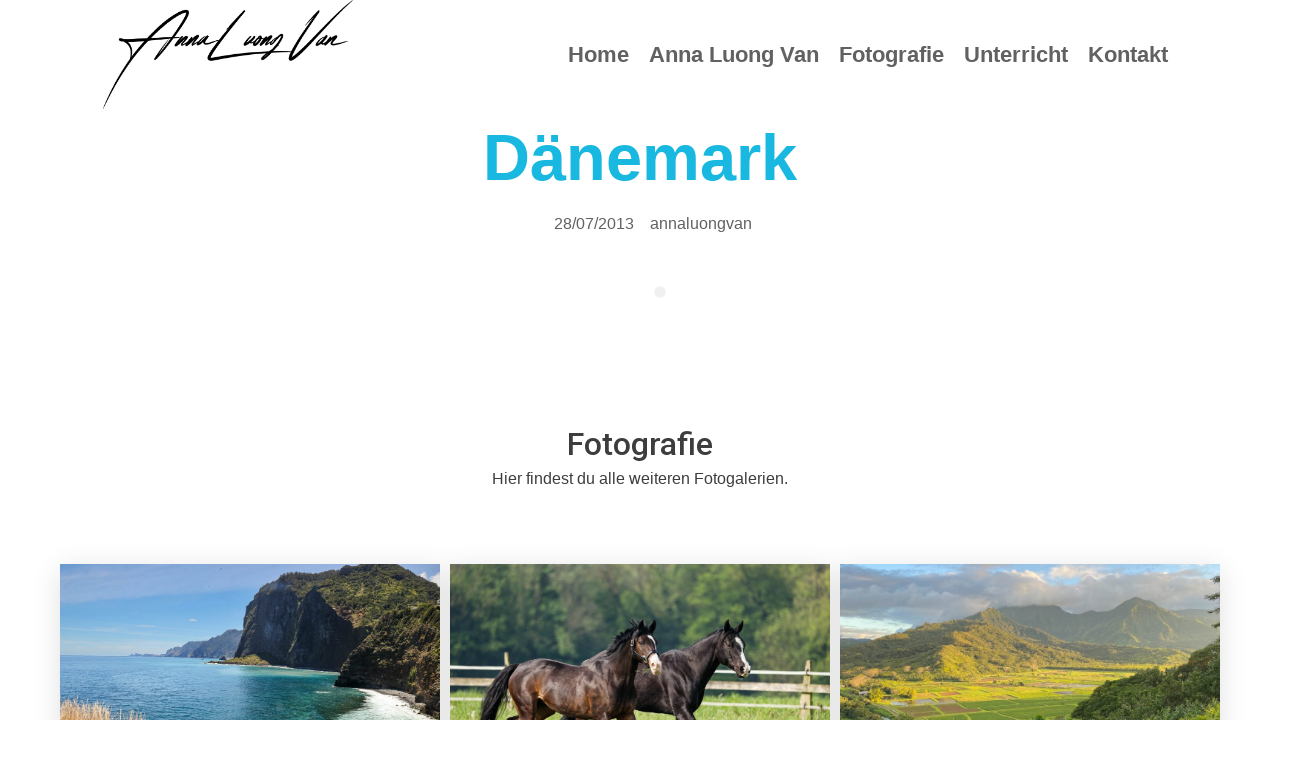

--- FILE ---
content_type: text/html; charset=UTF-8
request_url: http://www.annagall.de/daenemark/
body_size: 21683
content:
<!DOCTYPE html><html lang="de"><head >	<meta charset="UTF-8" />
	<meta name="viewport" content="width=device-width, initial-scale=1" />
	<title>Dänemark &#8211; Anna Luong Van</title>
<meta name='robots' content='max-image-preview:large' />
<link rel='dns-prefetch' href='//www.annaluongvan.de' />
<link rel='dns-prefetch' href='//secure.gravatar.com' />
<link rel='dns-prefetch' href='//stats.wp.com' />
<link rel='dns-prefetch' href='//v0.wordpress.com' />
<link rel='preconnect' href='//c0.wp.com' />
<link rel="alternate" type="application/rss+xml" title="Anna Luong Van &raquo; Feed" href="https://www.annaluongvan.de/feed/" />
<link rel="alternate" type="application/rss+xml" title="Anna Luong Van &raquo; Kommentar-Feed" href="https://www.annaluongvan.de/comments/feed/" />
<link rel="alternate" type="application/rss+xml" title="Anna Luong Van &raquo; Kommentar-Feed zu Dänemark" href="https://www.annaluongvan.de/daenemark/feed/" />
<link rel="alternate" title="oEmbed (JSON)" type="application/json+oembed" href="https://www.annaluongvan.de/wp-json/oembed/1.0/embed?url=https%3A%2F%2Fwww.annaluongvan.de%2Fdaenemark%2F" />
<link rel="alternate" title="oEmbed (XML)" type="text/xml+oembed" href="https://www.annaluongvan.de/wp-json/oembed/1.0/embed?url=https%3A%2F%2Fwww.annaluongvan.de%2Fdaenemark%2F&#038;format=xml" />
<style id='wp-img-auto-sizes-contain-inline-css' type='text/css'>
img:is([sizes=auto i],[sizes^="auto," i]){contain-intrinsic-size:3000px 1500px}
/*# sourceURL=wp-img-auto-sizes-contain-inline-css */
</style>
<link rel='stylesheet' id='font-awesome-5-all-css' href='http://www.annaluongvan.de/wp-content/plugins/elementor/assets/lib/font-awesome/css/all.min.css?ver=3.34.2' type='text/css' media='all' />
<link rel='stylesheet' id='font-awesome-4-shim-css' href='http://www.annaluongvan.de/wp-content/plugins/elementor/assets/lib/font-awesome/css/v4-shims.min.css?ver=3.34.2' type='text/css' media='all' />
<style id='wp-emoji-styles-inline-css' type='text/css'>

	img.wp-smiley, img.emoji {
		display: inline !important;
		border: none !important;
		box-shadow: none !important;
		height: 1em !important;
		width: 1em !important;
		margin: 0 0.07em !important;
		vertical-align: -0.1em !important;
		background: none !important;
		padding: 0 !important;
	}
/*# sourceURL=wp-emoji-styles-inline-css */
</style>
<link rel='stylesheet' id='wp-block-library-css' href='https://c0.wp.com/c/6.9/wp-includes/css/dist/block-library/style.min.css' type='text/css' media='all' />
<style id='wp-block-library-theme-inline-css' type='text/css'>
.wp-block-audio :where(figcaption){color:#555;font-size:13px;text-align:center}.is-dark-theme .wp-block-audio :where(figcaption){color:#ffffffa6}.wp-block-audio{margin:0 0 1em}.wp-block-code{border:1px solid #ccc;border-radius:4px;font-family:Menlo,Consolas,monaco,monospace;padding:.8em 1em}.wp-block-embed :where(figcaption){color:#555;font-size:13px;text-align:center}.is-dark-theme .wp-block-embed :where(figcaption){color:#ffffffa6}.wp-block-embed{margin:0 0 1em}.blocks-gallery-caption{color:#555;font-size:13px;text-align:center}.is-dark-theme .blocks-gallery-caption{color:#ffffffa6}:root :where(.wp-block-image figcaption){color:#555;font-size:13px;text-align:center}.is-dark-theme :root :where(.wp-block-image figcaption){color:#ffffffa6}.wp-block-image{margin:0 0 1em}.wp-block-pullquote{border-bottom:4px solid;border-top:4px solid;color:currentColor;margin-bottom:1.75em}.wp-block-pullquote :where(cite),.wp-block-pullquote :where(footer),.wp-block-pullquote__citation{color:currentColor;font-size:.8125em;font-style:normal;text-transform:uppercase}.wp-block-quote{border-left:.25em solid;margin:0 0 1.75em;padding-left:1em}.wp-block-quote cite,.wp-block-quote footer{color:currentColor;font-size:.8125em;font-style:normal;position:relative}.wp-block-quote:where(.has-text-align-right){border-left:none;border-right:.25em solid;padding-left:0;padding-right:1em}.wp-block-quote:where(.has-text-align-center){border:none;padding-left:0}.wp-block-quote.is-large,.wp-block-quote.is-style-large,.wp-block-quote:where(.is-style-plain){border:none}.wp-block-search .wp-block-search__label{font-weight:700}.wp-block-search__button{border:1px solid #ccc;padding:.375em .625em}:where(.wp-block-group.has-background){padding:1.25em 2.375em}.wp-block-separator.has-css-opacity{opacity:.4}.wp-block-separator{border:none;border-bottom:2px solid;margin-left:auto;margin-right:auto}.wp-block-separator.has-alpha-channel-opacity{opacity:1}.wp-block-separator:not(.is-style-wide):not(.is-style-dots){width:100px}.wp-block-separator.has-background:not(.is-style-dots){border-bottom:none;height:1px}.wp-block-separator.has-background:not(.is-style-wide):not(.is-style-dots){height:2px}.wp-block-table{margin:0 0 1em}.wp-block-table td,.wp-block-table th{word-break:normal}.wp-block-table :where(figcaption){color:#555;font-size:13px;text-align:center}.is-dark-theme .wp-block-table :where(figcaption){color:#ffffffa6}.wp-block-video :where(figcaption){color:#555;font-size:13px;text-align:center}.is-dark-theme .wp-block-video :where(figcaption){color:#ffffffa6}.wp-block-video{margin:0 0 1em}:root :where(.wp-block-template-part.has-background){margin-bottom:0;margin-top:0;padding:1.25em 2.375em}
/*# sourceURL=/wp-includes/css/dist/block-library/theme.min.css */
</style>
<style id='classic-theme-styles-inline-css' type='text/css'>
/*! This file is auto-generated */
.wp-block-button__link{color:#fff;background-color:#32373c;border-radius:9999px;box-shadow:none;text-decoration:none;padding:calc(.667em + 2px) calc(1.333em + 2px);font-size:1.125em}.wp-block-file__button{background:#32373c;color:#fff;text-decoration:none}
/*# sourceURL=/wp-includes/css/classic-themes.min.css */
</style>
<link rel='stylesheet' id='mediaelement-css' href='https://c0.wp.com/c/6.9/wp-includes/js/mediaelement/mediaelementplayer-legacy.min.css' type='text/css' media='all' />
<link rel='stylesheet' id='wp-mediaelement-css' href='https://c0.wp.com/c/6.9/wp-includes/js/mediaelement/wp-mediaelement.min.css' type='text/css' media='all' />
<style id='jetpack-sharing-buttons-style-inline-css' type='text/css'>
.jetpack-sharing-buttons__services-list{display:flex;flex-direction:row;flex-wrap:wrap;gap:0;list-style-type:none;margin:5px;padding:0}.jetpack-sharing-buttons__services-list.has-small-icon-size{font-size:12px}.jetpack-sharing-buttons__services-list.has-normal-icon-size{font-size:16px}.jetpack-sharing-buttons__services-list.has-large-icon-size{font-size:24px}.jetpack-sharing-buttons__services-list.has-huge-icon-size{font-size:36px}@media print{.jetpack-sharing-buttons__services-list{display:none!important}}.editor-styles-wrapper .wp-block-jetpack-sharing-buttons{gap:0;padding-inline-start:0}ul.jetpack-sharing-buttons__services-list.has-background{padding:1.25em 2.375em}
/*# sourceURL=http://www.annaluongvan.de/wp-content/plugins/jetpack/_inc/blocks/sharing-buttons/view.css */
</style>
<style id='global-styles-inline-css' type='text/css'>
:root{--wp--preset--aspect-ratio--square: 1;--wp--preset--aspect-ratio--4-3: 4/3;--wp--preset--aspect-ratio--3-4: 3/4;--wp--preset--aspect-ratio--3-2: 3/2;--wp--preset--aspect-ratio--2-3: 2/3;--wp--preset--aspect-ratio--16-9: 16/9;--wp--preset--aspect-ratio--9-16: 9/16;--wp--preset--color--black: #000000;--wp--preset--color--cyan-bluish-gray: #abb8c3;--wp--preset--color--white: #ffffff;--wp--preset--color--pale-pink: #f78da7;--wp--preset--color--vivid-red: #cf2e2e;--wp--preset--color--luminous-vivid-orange: #ff6900;--wp--preset--color--luminous-vivid-amber: #fcb900;--wp--preset--color--light-green-cyan: #7bdcb5;--wp--preset--color--vivid-green-cyan: #00d084;--wp--preset--color--pale-cyan-blue: #8ed1fc;--wp--preset--color--vivid-cyan-blue: #0693e3;--wp--preset--color--vivid-purple: #9b51e0;--wp--preset--gradient--vivid-cyan-blue-to-vivid-purple: linear-gradient(135deg,rgb(6,147,227) 0%,rgb(155,81,224) 100%);--wp--preset--gradient--light-green-cyan-to-vivid-green-cyan: linear-gradient(135deg,rgb(122,220,180) 0%,rgb(0,208,130) 100%);--wp--preset--gradient--luminous-vivid-amber-to-luminous-vivid-orange: linear-gradient(135deg,rgb(252,185,0) 0%,rgb(255,105,0) 100%);--wp--preset--gradient--luminous-vivid-orange-to-vivid-red: linear-gradient(135deg,rgb(255,105,0) 0%,rgb(207,46,46) 100%);--wp--preset--gradient--very-light-gray-to-cyan-bluish-gray: linear-gradient(135deg,rgb(238,238,238) 0%,rgb(169,184,195) 100%);--wp--preset--gradient--cool-to-warm-spectrum: linear-gradient(135deg,rgb(74,234,220) 0%,rgb(151,120,209) 20%,rgb(207,42,186) 40%,rgb(238,44,130) 60%,rgb(251,105,98) 80%,rgb(254,248,76) 100%);--wp--preset--gradient--blush-light-purple: linear-gradient(135deg,rgb(255,206,236) 0%,rgb(152,150,240) 100%);--wp--preset--gradient--blush-bordeaux: linear-gradient(135deg,rgb(254,205,165) 0%,rgb(254,45,45) 50%,rgb(107,0,62) 100%);--wp--preset--gradient--luminous-dusk: linear-gradient(135deg,rgb(255,203,112) 0%,rgb(199,81,192) 50%,rgb(65,88,208) 100%);--wp--preset--gradient--pale-ocean: linear-gradient(135deg,rgb(255,245,203) 0%,rgb(182,227,212) 50%,rgb(51,167,181) 100%);--wp--preset--gradient--electric-grass: linear-gradient(135deg,rgb(202,248,128) 0%,rgb(113,206,126) 100%);--wp--preset--gradient--midnight: linear-gradient(135deg,rgb(2,3,129) 0%,rgb(40,116,252) 100%);--wp--preset--font-size--small: 13px;--wp--preset--font-size--medium: 20px;--wp--preset--font-size--large: 36px;--wp--preset--font-size--x-large: 42px;--wp--preset--spacing--20: 0.44rem;--wp--preset--spacing--30: 0.67rem;--wp--preset--spacing--40: 1rem;--wp--preset--spacing--50: 1.5rem;--wp--preset--spacing--60: 2.25rem;--wp--preset--spacing--70: 3.38rem;--wp--preset--spacing--80: 5.06rem;--wp--preset--shadow--natural: 6px 6px 9px rgba(0, 0, 0, 0.2);--wp--preset--shadow--deep: 12px 12px 50px rgba(0, 0, 0, 0.4);--wp--preset--shadow--sharp: 6px 6px 0px rgba(0, 0, 0, 0.2);--wp--preset--shadow--outlined: 6px 6px 0px -3px rgb(255, 255, 255), 6px 6px rgb(0, 0, 0);--wp--preset--shadow--crisp: 6px 6px 0px rgb(0, 0, 0);}:where(.is-layout-flex){gap: 0.5em;}:where(.is-layout-grid){gap: 0.5em;}body .is-layout-flex{display: flex;}.is-layout-flex{flex-wrap: wrap;align-items: center;}.is-layout-flex > :is(*, div){margin: 0;}body .is-layout-grid{display: grid;}.is-layout-grid > :is(*, div){margin: 0;}:where(.wp-block-columns.is-layout-flex){gap: 2em;}:where(.wp-block-columns.is-layout-grid){gap: 2em;}:where(.wp-block-post-template.is-layout-flex){gap: 1.25em;}:where(.wp-block-post-template.is-layout-grid){gap: 1.25em;}.has-black-color{color: var(--wp--preset--color--black) !important;}.has-cyan-bluish-gray-color{color: var(--wp--preset--color--cyan-bluish-gray) !important;}.has-white-color{color: var(--wp--preset--color--white) !important;}.has-pale-pink-color{color: var(--wp--preset--color--pale-pink) !important;}.has-vivid-red-color{color: var(--wp--preset--color--vivid-red) !important;}.has-luminous-vivid-orange-color{color: var(--wp--preset--color--luminous-vivid-orange) !important;}.has-luminous-vivid-amber-color{color: var(--wp--preset--color--luminous-vivid-amber) !important;}.has-light-green-cyan-color{color: var(--wp--preset--color--light-green-cyan) !important;}.has-vivid-green-cyan-color{color: var(--wp--preset--color--vivid-green-cyan) !important;}.has-pale-cyan-blue-color{color: var(--wp--preset--color--pale-cyan-blue) !important;}.has-vivid-cyan-blue-color{color: var(--wp--preset--color--vivid-cyan-blue) !important;}.has-vivid-purple-color{color: var(--wp--preset--color--vivid-purple) !important;}.has-black-background-color{background-color: var(--wp--preset--color--black) !important;}.has-cyan-bluish-gray-background-color{background-color: var(--wp--preset--color--cyan-bluish-gray) !important;}.has-white-background-color{background-color: var(--wp--preset--color--white) !important;}.has-pale-pink-background-color{background-color: var(--wp--preset--color--pale-pink) !important;}.has-vivid-red-background-color{background-color: var(--wp--preset--color--vivid-red) !important;}.has-luminous-vivid-orange-background-color{background-color: var(--wp--preset--color--luminous-vivid-orange) !important;}.has-luminous-vivid-amber-background-color{background-color: var(--wp--preset--color--luminous-vivid-amber) !important;}.has-light-green-cyan-background-color{background-color: var(--wp--preset--color--light-green-cyan) !important;}.has-vivid-green-cyan-background-color{background-color: var(--wp--preset--color--vivid-green-cyan) !important;}.has-pale-cyan-blue-background-color{background-color: var(--wp--preset--color--pale-cyan-blue) !important;}.has-vivid-cyan-blue-background-color{background-color: var(--wp--preset--color--vivid-cyan-blue) !important;}.has-vivid-purple-background-color{background-color: var(--wp--preset--color--vivid-purple) !important;}.has-black-border-color{border-color: var(--wp--preset--color--black) !important;}.has-cyan-bluish-gray-border-color{border-color: var(--wp--preset--color--cyan-bluish-gray) !important;}.has-white-border-color{border-color: var(--wp--preset--color--white) !important;}.has-pale-pink-border-color{border-color: var(--wp--preset--color--pale-pink) !important;}.has-vivid-red-border-color{border-color: var(--wp--preset--color--vivid-red) !important;}.has-luminous-vivid-orange-border-color{border-color: var(--wp--preset--color--luminous-vivid-orange) !important;}.has-luminous-vivid-amber-border-color{border-color: var(--wp--preset--color--luminous-vivid-amber) !important;}.has-light-green-cyan-border-color{border-color: var(--wp--preset--color--light-green-cyan) !important;}.has-vivid-green-cyan-border-color{border-color: var(--wp--preset--color--vivid-green-cyan) !important;}.has-pale-cyan-blue-border-color{border-color: var(--wp--preset--color--pale-cyan-blue) !important;}.has-vivid-cyan-blue-border-color{border-color: var(--wp--preset--color--vivid-cyan-blue) !important;}.has-vivid-purple-border-color{border-color: var(--wp--preset--color--vivid-purple) !important;}.has-vivid-cyan-blue-to-vivid-purple-gradient-background{background: var(--wp--preset--gradient--vivid-cyan-blue-to-vivid-purple) !important;}.has-light-green-cyan-to-vivid-green-cyan-gradient-background{background: var(--wp--preset--gradient--light-green-cyan-to-vivid-green-cyan) !important;}.has-luminous-vivid-amber-to-luminous-vivid-orange-gradient-background{background: var(--wp--preset--gradient--luminous-vivid-amber-to-luminous-vivid-orange) !important;}.has-luminous-vivid-orange-to-vivid-red-gradient-background{background: var(--wp--preset--gradient--luminous-vivid-orange-to-vivid-red) !important;}.has-very-light-gray-to-cyan-bluish-gray-gradient-background{background: var(--wp--preset--gradient--very-light-gray-to-cyan-bluish-gray) !important;}.has-cool-to-warm-spectrum-gradient-background{background: var(--wp--preset--gradient--cool-to-warm-spectrum) !important;}.has-blush-light-purple-gradient-background{background: var(--wp--preset--gradient--blush-light-purple) !important;}.has-blush-bordeaux-gradient-background{background: var(--wp--preset--gradient--blush-bordeaux) !important;}.has-luminous-dusk-gradient-background{background: var(--wp--preset--gradient--luminous-dusk) !important;}.has-pale-ocean-gradient-background{background: var(--wp--preset--gradient--pale-ocean) !important;}.has-electric-grass-gradient-background{background: var(--wp--preset--gradient--electric-grass) !important;}.has-midnight-gradient-background{background: var(--wp--preset--gradient--midnight) !important;}.has-small-font-size{font-size: var(--wp--preset--font-size--small) !important;}.has-medium-font-size{font-size: var(--wp--preset--font-size--medium) !important;}.has-large-font-size{font-size: var(--wp--preset--font-size--large) !important;}.has-x-large-font-size{font-size: var(--wp--preset--font-size--x-large) !important;}
:where(.wp-block-post-template.is-layout-flex){gap: 1.25em;}:where(.wp-block-post-template.is-layout-grid){gap: 1.25em;}
:where(.wp-block-term-template.is-layout-flex){gap: 1.25em;}:where(.wp-block-term-template.is-layout-grid){gap: 1.25em;}
:where(.wp-block-columns.is-layout-flex){gap: 2em;}:where(.wp-block-columns.is-layout-grid){gap: 2em;}
:root :where(.wp-block-pullquote){font-size: 1.5em;line-height: 1.6;}
/*# sourceURL=global-styles-inline-css */
</style>
<link rel='stylesheet' id='jupiterx-popups-animation-css' href='http://www.annaluongvan.de/wp-content/plugins/jupiterx-core/includes/extensions/raven/assets/lib/animate/animate.min.css?ver=4.14.1' type='text/css' media='all' />
<link rel='stylesheet' id='jupiterx-css' href='https://www.annaluongvan.de/wp-content/uploads/jupiterx/compiler/jupiterx/1e5abcb.css?ver=4.14.1' type='text/css' media='all' />
<link rel='stylesheet' id='jupiterx-elements-dynamic-styles-css' href='https://www.annaluongvan.de/wp-content/uploads/jupiterx/compiler/jupiterx-elements-dynamic-styles/87be2be.css?ver=4.14.1' type='text/css' media='all' />
<link rel='stylesheet' id='js_composer_front-css' href='http://www.annaluongvan.de/wp-content/plugins/js_composer/assets/css/js_composer.min.css?ver=8.7.2' type='text/css' media='all' />
<link rel='stylesheet' id='elementor-frontend-css' href='http://www.annaluongvan.de/wp-content/plugins/elementor/assets/css/frontend.min.css?ver=3.34.2' type='text/css' media='all' />
<link rel='stylesheet' id='font-awesome-css' href='http://www.annaluongvan.de/wp-content/plugins/elementor/assets/lib/font-awesome/css/font-awesome.min.css?ver=4.7.0' type='text/css' media='all' />
<link rel='stylesheet' id='jupiterx-core-raven-frontend-css' href='http://www.annaluongvan.de/wp-content/plugins/jupiterx-core/includes/extensions/raven/assets/css/frontend.min.css?ver=6.9' type='text/css' media='all' />
<style id='jupiterx-core-raven-frontend-inline-css' type='text/css'>
.jupiterx-main-content{ padding: 0px } .jupiterx-main-content > .container { max-width: inherit; padding: 0px }.jupiterx-layout-builder-template > .row { margin: 0; } .jupiterx-layout-builder-template > .row > #jupiterx-primary { padding: 0; }
/*# sourceURL=jupiterx-core-raven-frontend-inline-css */
</style>
<link rel='stylesheet' id='elementor-post-2769-css' href='http://www.annaluongvan.de/wp-content/uploads/elementor/css/post-2769.css?ver=1769330290' type='text/css' media='all' />
<link rel='stylesheet' id='amelia-elementor-widget-font-css' href='http://www.annaluongvan.de/wp-content/plugins/ameliabooking/public/css/frontend/elementor.css?ver=9.0.4' type='text/css' media='all' />
<link rel='stylesheet' id='flatpickr-css' href='http://www.annaluongvan.de/wp-content/plugins/elementor/assets/lib/flatpickr/flatpickr.min.css?ver=4.6.13' type='text/css' media='all' />
<link rel='stylesheet' id='elementor-gf-local-poppins-css' href='https://www.annaluongvan.de/wp-content/uploads/elementor/google-fonts/css/poppins.css?ver=1742244047' type='text/css' media='all' />
<script type="text/javascript" src="http://www.annaluongvan.de/wp-content/plugins/elementor/assets/lib/font-awesome/js/v4-shims.min.js?ver=3.34.2" id="font-awesome-4-shim-js"></script>
<script type="text/javascript" src="https://c0.wp.com/c/6.9/wp-includes/js/jquery/jquery.min.js" id="jquery-core-js"></script>
<script type="text/javascript" src="https://c0.wp.com/c/6.9/wp-includes/js/jquery/jquery-migrate.min.js" id="jquery-migrate-js"></script>
<script type="text/javascript" src="http://www.annaluongvan.de/wp-content/themes/jupiterx/lib/admin/assets/lib/webfont/webfont.min.js?ver=1.6.26" id="jupiterx-webfont-js"></script>
<script type="text/javascript" id="jupiterx-webfont-js-after">
/* <![CDATA[ */
WebFont.load({
				google: {
					families: ['Roboto:100,200,300,400,500,600,700,800,900,100italic,200italic,300italic,400italic,500italic,600italic,700italic,800italic,900italic']
				}
			});
//# sourceURL=jupiterx-webfont-js-after
/* ]]> */
</script>
<script type="text/javascript" src="http://www.annaluongvan.de/wp-content/themes/jupiterx/lib/assets/dist/js/utils.min.js?ver=4.14.1" id="jupiterx-utils-js"></script>
<script></script><link rel="https://api.w.org/" href="https://www.annaluongvan.de/wp-json/" /><link rel="alternate" title="JSON" type="application/json" href="https://www.annaluongvan.de/wp-json/wp/v2/posts/770" /><link rel="EditURI" type="application/rsd+xml" title="RSD" href="https://www.annaluongvan.de/xmlrpc.php?rsd" />
<meta name="generator" content="WordPress 6.9" />
<link rel="canonical" href="https://www.annaluongvan.de/daenemark/" />
<link rel='shortlink' href='https://wp.me/p9OaTU-cq' />
	<style>img#wpstats{display:none}</style>
		<meta name="generator" content="Elementor 3.34.2; features: e_font_icon_svg, additional_custom_breakpoints; settings: css_print_method-external, google_font-enabled, font_display-swap">
			<style>
				.e-con.e-parent:nth-of-type(n+4):not(.e-lazyloaded):not(.e-no-lazyload),
				.e-con.e-parent:nth-of-type(n+4):not(.e-lazyloaded):not(.e-no-lazyload) * {
					background-image: none !important;
				}
				@media screen and (max-height: 1024px) {
					.e-con.e-parent:nth-of-type(n+3):not(.e-lazyloaded):not(.e-no-lazyload),
					.e-con.e-parent:nth-of-type(n+3):not(.e-lazyloaded):not(.e-no-lazyload) * {
						background-image: none !important;
					}
				}
				@media screen and (max-height: 640px) {
					.e-con.e-parent:nth-of-type(n+2):not(.e-lazyloaded):not(.e-no-lazyload),
					.e-con.e-parent:nth-of-type(n+2):not(.e-lazyloaded):not(.e-no-lazyload) * {
						background-image: none !important;
					}
				}
			</style>
			<meta name="generator" content="Powered by WPBakery Page Builder - drag and drop page builder for WordPress."/>
		<link rel="pingback" href="http://www.annaluongvan.de/xmlrpc.php">
		
<!-- Jetpack Open Graph Tags -->
<meta property="og:type" content="article" />
<meta property="og:title" content="Dänemark" />
<meta property="og:url" content="https://www.annaluongvan.de/daenemark/" />
<meta property="og:description" content="Besuche den Beitrag für mehr Info." />
<meta property="article:published_time" content="2013-07-28T07:28:24+00:00" />
<meta property="article:modified_time" content="2019-03-17T08:30:06+00:00" />
<meta property="og:site_name" content="Anna Luong Van" />
<meta property="og:image" content="https://www.annaluongvan.de/wp-content/uploads/A51C0014-1.jpg" />
<meta property="og:image:width" content="960" />
<meta property="og:image:height" content="640" />
<meta property="og:image:alt" content="" />
<meta property="og:locale" content="de_DE" />
<meta name="twitter:text:title" content="Dänemark" />
<meta name="twitter:image" content="https://www.annaluongvan.de/wp-content/uploads/A51C0014-1.jpg?w=640" />
<meta name="twitter:card" content="summary_large_image" />
<meta name="twitter:description" content="Besuche den Beitrag für mehr Info." />

<!-- End Jetpack Open Graph Tags -->
<link rel="icon" href="https://www.annaluongvan.de/wp-content/uploads/pics/logo/annaluongvan-black-160x160neu-150x150.png" sizes="32x32" />
<link rel="icon" href="https://www.annaluongvan.de/wp-content/uploads/pics/logo/annaluongvan-black-160x160neu.png" sizes="192x192" />
<link rel="apple-touch-icon" href="https://www.annaluongvan.de/wp-content/uploads/pics/logo/annaluongvan-black-160x160neu.png" />
<meta name="msapplication-TileImage" content="https://www.annaluongvan.de/wp-content/uploads/pics/logo/annaluongvan-black-160x160neu.png" />
<noscript><style> .wpb_animate_when_almost_visible { opacity: 1; }</style></noscript></head><body class="wp-singular post-template-default single single-post postid-770 single-format-standard wp-custom-logo wp-theme-jupiterx no-js wpb-js-composer js-comp-ver-8.7.2 vc_responsive elementor-default elementor-kit-2769 jupiterx-post-template- jupiterx-header-fixed jupiterx-header-overlapped jupiterx-header-overlapped-mobile jupiterx-header-overlapped-tablet" itemscope="itemscope" itemtype="http://schema.org/WebPage"><a class="jupiterx-a11y jupiterx-a11y-skip-navigation-link" href="#jupiterx-main">Skip to content</a><div class="jupiterx-site"><header class="jupiterx-header" data-jupiterx-settings="{&quot;breakpoint&quot;:&quot;767.98&quot;,&quot;behavior&quot;:&quot;fixed&quot;,&quot;position&quot;:&quot;top&quot;,&quot;overlap&quot;:&quot;desktop,mobile,tablet&quot;}" role="banner" itemscope="itemscope" itemtype="http://schema.org/WPHeader"><style>.elementor-2943 .elementor-element.elementor-element-fc4c144{--display:flex;--flex-direction:row;--container-widget-width:calc( ( 1 - var( --container-widget-flex-grow ) ) * 100% );--container-widget-height:100%;--container-widget-flex-grow:1;--container-widget-align-self:stretch;--flex-wrap-mobile:wrap;--justify-content:space-around;--align-items:center;}.elementor-2943 .elementor-element.elementor-element-6c283bd .raven-site-logo{text-align:left;}.elementor-2943 .elementor-element.elementor-element-df9506a nav.raven-adnav-menu-horizontal ul.submenu a.raven-link-item{justify-content:center;}.elementor-2943 .elementor-element.elementor-element-df9506a nav.raven-adnav-menu-vertical ul.submenu a.raven-link-item{justify-content:center;}.elementor-2943 .elementor-element.elementor-element-df9506a nav.raven-adnav-menu-offcanvas ul.submenu a.raven-link-item{justify-content:center;}.elementor-2943 .elementor-element.elementor-element-df9506a nav.raven-adnav-menu-mobile,.elementor-2943 .elementor-element.elementor-element-df9506a nav.raven-adnav-menu-main.raven-adnav-menu-dropdown,.elementor-2943 .elementor-element.elementor-element-df9506a nav.raven-adnav-menu-main.raven-adnav-menu-offcanvas{background-color:#FFFFFF;}.elementor-2943 .elementor-element.elementor-element-df9506a nav.raven-adnav-menu-main:not(.raven-adnav-menu-dropdown):not(.raven-adnav-menu-offcanvas) .raven-adnav-menu > li > a.raven-menu-item span.link-label{font-family:var( --e-global-typography-392b9e0-font-family ), Sans-serif;font-weight:var( --e-global-typography-392b9e0-font-weight );text-transform:var( --e-global-typography-392b9e0-text-transform );font-style:var( --e-global-typography-392b9e0-font-style );text-decoration:var( --e-global-typography-392b9e0-text-decoration );line-height:var( --e-global-typography-392b9e0-line-height );letter-spacing:var( --e-global-typography-392b9e0-letter-spacing );}.elementor-2943 .elementor-element.elementor-element-df9506a nav.raven-adnav-menu-main:not(.raven-adnav-menu-dropdown):not(.raven-adnav-menu-offcanvas) .raven-adnav-menu > li > a.raven-menu-item{font-size:var( --e-global-typography-392b9e0-font-size );padding:10px 10px 10px 10px;}.elementor-2943 .elementor-element.elementor-element-df9506a nav.raven-adnav-menu-main:not(.raven-adnav-menu-dropdown):not(.raven-adnav-menu-offcanvas) .raven-adnav-menu > li > a.raven-menu-item svg.sub-arrow{width:var( --e-global-typography-392b9e0-font-size );height:var( --e-global-typography-392b9e0-font-size );}.elementor-2943 .elementor-element.elementor-element-df9506a nav.raven-adnav-menu-main:not(.raven-adnav-menu-dropdown):not(.raven-adnav-menu-offcanvas) .raven-adnav-menu > li > a.raven-menu-item .sub-arrow svg{width:var( --e-global-typography-392b9e0-font-size );height:var( --e-global-typography-392b9e0-font-size );}.elementor-2943 .elementor-element.elementor-element-df9506a{--menu-item-gap:2px;--menu-icon-color-normal:#666666;--menu-icon-color-hover:#666666;--menu-icon-color-active:#666666;}.elementor-2943 .elementor-element.elementor-element-df9506a nav.raven-adnav-menu-main:not(.raven-adnav-menu-dropdown):not(.raven-adnav-menu-offcanvas) .raven-adnav-menu > li > a:not(.active-link){color:var( --e-global-color-text );}.elementor-2943 .elementor-element.elementor-element-df9506a nav.raven-adnav-menu-main:not(.raven-adnav-menu-dropdown):not(.raven-adnav-menu-offcanvas) .raven-adnav-menu > li:hover > a:not(.active-link){color:#666666;}.elementor-2943 .elementor-element.elementor-element-df9506a nav.raven-adnav-menu-main:not(.raven-adnav-menu-dropdown):not(.raven-adnav-menu-offcanvas) .raven-adnav-menu > li > a.active-link{color:#666666;}.elementor-2943 .elementor-element.elementor-element-df9506a nav.raven-adnav-menu-main:not(.raven-adnav-menu-dropdown):not(.raven-adnav-menu-offcanvas) ul.submenu > li > a.raven-submenu-item{padding:10px 10px 10px 10px;}.elementor-2943 .elementor-element.elementor-element-df9506a nav.raven-adnav-menu-main.raven-adnav-menu-vertical ul.submenu > li:not(:last-of-type){border-bottom-style:none;}.elementor-2943 .elementor-element.elementor-element-df9506a.submenu-position-bottom  nav.raven-adnav-menu-main.raven-adnav-menu-horizontal ul.submenu > li:not(:last-of-type){border-bottom-style:none;}.elementor-2943 .elementor-element.elementor-element-df9506a.submenu-position-top  nav.raven-adnav-menu-main.raven-adnav-menu-horizontal ul.submenu > li:not(:first-of-type){border-top-style:none;}.elementor-2943 .elementor-element.elementor-element-df9506a nav.raven-adnav-menu-main.raven-adnav-menu-offcanvas ul.submenu > li:not(:last-of-type){border-bottom-style:none;}.elementor-2943 .elementor-element.elementor-element-df9506a nav.raven-adnav-menu-main:not(.raven-adnav-menu-dropdown) ul.submenu > li > a.raven-submenu-item{color:#FFFFFF;background-color:#111111;}.elementor-2943 .elementor-element.elementor-element-df9506a nav.raven-adnav-menu-mobile ul.submenu > li > a.raven-submenu-item{color:#FFFFFF;background-color:#111111;}.elementor-2943 .elementor-element.elementor-element-df9506a nav.raven-adnav-menu-main:not(.raven-adnav-menu-dropdown) ul.submenu > li > a:hover:not(.active-link){color:#BBBBBB;}.elementor-2943 .elementor-element.elementor-element-df9506a nav.raven-adnav-menu-mobile ul.submenu > li > a:hover:not(.active-link){color:#BBBBBB;}.elementor-2943 .elementor-element.elementor-element-df9506a nav.raven-adnav-menu-main:not(.raven-adnav-menu-dropdown) ul.submenu > li > a.active-link{color:#BBBBBB;}.elementor-2943 .elementor-element.elementor-element-df9506a nav.raven-adnav-menu-mobile ul.submenu > li > a.active-link{color:#BBBBBB;}.elementor-2943 .elementor-element.elementor-element-df9506a nav.raven-adnav-menu-mobile .raven-adnav-menu li > a.raven-menu-item{padding:8px 32px 8px 32px;color:#111111;}.elementor-2943 .elementor-element.elementor-element-df9506a nav.raven-adnav-menu-main.raven-adnav-menu-dropdown .raven-adnav-menu li > a.raven-menu-item{padding:8px 32px 8px 32px;color:#111111;}.elementor-2943 .elementor-element.elementor-element-df9506a.dropdown-item-align-flex-end .raven-adnav-menu-dropdown .raven-menu-item.has-submenu .sub-arrow{left:32px;right:100%;margin-top:calc( calc( 8px - 8px ) / 2 );}.elementor-2943 .elementor-element.elementor-element-df9506a.dropdown-item-align-flex-start .raven-adnav-menu-dropdown .raven-menu-item.has-submenu .sub-arrow{right:32px;margin-top:calc( calc( 8px - 8px ) / 2 );}.elementor-2943 .elementor-element.elementor-element-df9506a.dropdown-item-align-center .raven-adnav-menu-dropdown .raven-menu-item.has-submenu .sub-arrow{right:32px;margin-top:calc( calc( 8px - 8px ) / 2 );}.elementor-2943 .elementor-element.elementor-element-df9506a nav.raven-adnav-menu-main.raven-adnav-menu-offcanvas .raven-adnav-menu li > a.raven-menu-item{padding:8px 32px 8px 32px;color:#111111;}.elementor-2943 .elementor-element.elementor-element-df9506a.dropdown-item-align-flex-end .raven-adnav-menu-offcanvas .raven-menu-item.has-submenu .sub-arrow{left:32px;right:100%;margin-top:calc( calc( 8px - 8px ) / 2 );}.elementor-2943 .elementor-element.elementor-element-df9506a.dropdown-item-align-flex-start .raven-adnav-menu-offcanvas .raven-menu-item.has-submenu .sub-arrow{right:32px;margin-top:calc( calc( 8px - 8px ) / 2 );}.elementor-2943 .elementor-element.elementor-element-df9506a.dropdown-item-align-center .raven-adnav-menu-offcanvas .raven-menu-item.has-submenu .sub-arrow{right:32px;margin-top:calc( calc( 8px - 8px ) / 2 );}.elementor-2943 .elementor-element.elementor-element-df9506a.dropdown-item-align-flex-end .raven-adnav-menu-full-screen .raven-menu-item.has-submenu .sub-arrow{left:32px;right:100%;margin-top:calc( calc( 8px - 8px ) / 2 );}.elementor-2943 .elementor-element.elementor-element-df9506a.dropdown-item-align-flex-start .raven-adnav-menu-full-screen .raven-menu-item.has-submenu .sub-arrow{right:32px;margin-top:calc( calc( 8px - 8px ) / 2 );}.elementor-2943 .elementor-element.elementor-element-df9506a.dropdown-item-align-center .raven-adnav-menu-full-screen .raven-menu-item.has-submenu .sub-arrow{right:32px;margin-top:calc( calc( 8px - 8px ) / 2 );}.elementor-2943 .elementor-element.elementor-element-df9506a.dropdown-item-align-flex-end .raven-adnav-menu-side .raven-menu-item.has-submenu .sub-arrow{left:32px;right:100%;margin-top:calc( calc( 8px - 8px ) / 2 );}.elementor-2943 .elementor-element.elementor-element-df9506a.dropdown-item-align-flex-start .raven-adnav-menu-side .raven-menu-item.has-submenu .sub-arrow{right:32px;margin-top:calc( calc( 8px - 8px ) / 2 );}.elementor-2943 .elementor-element.elementor-element-df9506a.dropdown-item-align-center .raven-adnav-menu-side .raven-menu-item.has-submenu .sub-arrow{right:32px;margin-top:calc( calc( 8px - 8px ) / 2 );}.elementor-2943 .elementor-element.elementor-element-df9506a nav.raven-adnav-menu-mobile ul.submenu > li.menu-item > a > *:first-child{margin-left:15px;}.elementor-2943 .elementor-element.elementor-element-df9506a nav.raven-adnav-menu-main.raven-adnav-menu-dropdown ul.submenu > li.menu-item > a > *:first-child{margin-left:15px;}.elementor-2943 .elementor-element.elementor-element-df9506a nav.raven-adnav-menu-main.raven-adnav-menu-offcanvas ul.submenu > li.menu-item > a > *:first-child{margin-left:15px;}.elementor-2943 .elementor-element.elementor-element-df9506a nav.raven-adnav-menu-mobile .raven-adnav-menu li > a.raven-menu-item:not(.active-link):hover{color:#666666;}.elementor-2943 .elementor-element.elementor-element-df9506a nav.raven-adnav-menu-main.raven-adnav-menu-dropdown .raven-adnav-menu li > a.raven-menu-item:not(.active-link):hover{color:#666666;}.elementor-2943 .elementor-element.elementor-element-df9506a nav.raven-adnav-menu-main.raven-adnav-menu-offcanvas .raven-adnav-menu li > a.raven-menu-item:not(.active-link):hover{color:#666666;}.elementor-2943 .elementor-element.elementor-element-df9506a nav.raven-adnav-menu-mobile .raven-adnav-menu li > a.raven-menu-item:not(.active-link).highlighted{color:#666666;}.elementor-2943 .elementor-element.elementor-element-df9506a nav.raven-adnav-menu-main.raven-adnav-menu-dropdown .raven-adnav-menu li > a.raven-menu-item:not(.active-link).highlighted{color:#666666;}.elementor-2943 .elementor-element.elementor-element-df9506a nav.raven-adnav-menu-main.raven-adnav-menu-offcanvas .raven-adnav-menu li > a.raven-menu-item:not(.active-link).highlighted{color:#666666;}.elementor-2943 .elementor-element.elementor-element-df9506a .raven-adnav-menu-mobile .raven-adnav-menu li > a.active-link{color:#666666;}.elementor-2943 .elementor-element.elementor-element-df9506a nav.raven-adnav-menu-main.raven-adnav-menu-dropdown .raven-adnav-menu li > a.active-link{color:#666666;}.elementor-2943 .elementor-element.elementor-element-df9506a nav.raven-adnav-menu-main.raven-adnav-menu-offcanvas .raven-adnav-menu li > a.active-link{color:#666666;}.elementor-2943 .elementor-element.elementor-element-df9506a .raven-adnav-menu-toggle-button{padding:10px 10px 10px 10px;}.elementor-2943 .elementor-element.elementor-element-df9506a .raven-adnav-menu-toggle{text-align:center;}.elementor-2943 .elementor-element.elementor-element-df9506a .raven-adnav-menu-close-button{color:#111111;}.elementor-2943 .elementor-element.elementor-element-df9506a .raven-adnav-menu-close-button:hover{color:#BBBBBB;}@media(min-width:768px){.elementor-2943 .elementor-element.elementor-element-fc4c144{--content-width:1300px;}}@media(max-width:1024px){.elementor-2943 .elementor-element.elementor-element-df9506a nav.raven-adnav-menu-main:not(.raven-adnav-menu-dropdown):not(.raven-adnav-menu-offcanvas) .raven-adnav-menu > li > a.raven-menu-item{font-size:var( --e-global-typography-392b9e0-font-size );}.elementor-2943 .elementor-element.elementor-element-df9506a nav.raven-adnav-menu-main:not(.raven-adnav-menu-dropdown):not(.raven-adnav-menu-offcanvas) .raven-adnav-menu > li > a.raven-menu-item svg.sub-arrow{width:var( --e-global-typography-392b9e0-font-size );height:var( --e-global-typography-392b9e0-font-size );}.elementor-2943 .elementor-element.elementor-element-df9506a nav.raven-adnav-menu-main:not(.raven-adnav-menu-dropdown):not(.raven-adnav-menu-offcanvas) .raven-adnav-menu > li > a.raven-menu-item .sub-arrow svg{width:var( --e-global-typography-392b9e0-font-size );height:var( --e-global-typography-392b9e0-font-size );}.elementor-2943 .elementor-element.elementor-element-df9506a nav.raven-adnav-menu-main:not(.raven-adnav-menu-dropdown):not(.raven-adnav-menu-offcanvas) .raven-adnav-menu > li > a.raven-menu-item span.link-label{line-height:var( --e-global-typography-392b9e0-line-height );letter-spacing:var( --e-global-typography-392b9e0-letter-spacing );}}@media(max-width:767px){.elementor-2943 .elementor-element.elementor-element-df9506a nav.raven-adnav-menu-main:not(.raven-adnav-menu-dropdown):not(.raven-adnav-menu-offcanvas) .raven-adnav-menu > li > a.raven-menu-item{font-size:var( --e-global-typography-392b9e0-font-size );}.elementor-2943 .elementor-element.elementor-element-df9506a nav.raven-adnav-menu-main:not(.raven-adnav-menu-dropdown):not(.raven-adnav-menu-offcanvas) .raven-adnav-menu > li > a.raven-menu-item svg.sub-arrow{width:var( --e-global-typography-392b9e0-font-size );height:var( --e-global-typography-392b9e0-font-size );}.elementor-2943 .elementor-element.elementor-element-df9506a nav.raven-adnav-menu-main:not(.raven-adnav-menu-dropdown):not(.raven-adnav-menu-offcanvas) .raven-adnav-menu > li > a.raven-menu-item .sub-arrow svg{width:var( --e-global-typography-392b9e0-font-size );height:var( --e-global-typography-392b9e0-font-size );}.elementor-2943 .elementor-element.elementor-element-df9506a nav.raven-adnav-menu-main:not(.raven-adnav-menu-dropdown):not(.raven-adnav-menu-offcanvas) .raven-adnav-menu > li > a.raven-menu-item span.link-label{line-height:var( --e-global-typography-392b9e0-line-height );letter-spacing:var( --e-global-typography-392b9e0-letter-spacing );}}</style>		<div data-elementor-type="header" data-elementor-id="2943" class="elementor elementor-2943">
				<div class="elementor-element elementor-element-fc4c144 e-flex e-con-boxed e-con e-parent" data-id="fc4c144" data-element_type="container" data-settings="{&quot;jet_parallax_layout_list&quot;:[]}">
					<div class="e-con-inner">
				<div class="elementor-element elementor-element-6c283bd elementor-widget elementor-widget-raven-site-logo" data-id="6c283bd" data-element_type="widget" data-widget_type="raven-site-logo.default">
				<div class="elementor-widget-container">
							<div class="raven-widget-wrapper">
			<div class="raven-site-logo">
									<a class="raven-site-logo-link" href="https://www.annaluongvan.de/">
								<picture><img alt="Anna Luong Van" data-no-lazy="1" src=' https://www.annaluongvan.de/wp-content/uploads/pics/logo/annaluongvan-black.png '></picture>									</a>
							</div>
		</div>
						</div>
				</div>
				<div class="elementor-element elementor-element-df9506a raven-nav-alignment-end main-layout-horizontal pointer-none submenu-anim-fade raven-dropdown-stretch mobile-breakpoint-mobile raven-nav-menu-align-center submenu-position-bottom elementor-widget elementor-widget-raven-advanced-nav-menu" data-id="df9506a" data-element_type="widget" data-settings="{&quot;submenu_indicator&quot;:{&quot;value&quot;:&quot;fas fa-angle-down&quot;,&quot;library&quot;:&quot;fa-solid&quot;},&quot;full_width&quot;:&quot;stretch&quot;,&quot;mobile_layout&quot;:&quot;dropdown&quot;,&quot;close_menu_on_scroll&quot;:&quot;yes&quot;,&quot;submenu_opening_position&quot;:&quot;bottom&quot;}" data-widget_type="raven-advanced-nav-menu.default">
				<div class="elementor-widget-container">
							<!-- Menu Toggle Button -->
		<div class="raven-adnav-menu-toggle">
			<div class="raven-adnav-menu-toggle-button">
							<div class="toggle-button-custom">
												<i class="fa fa-bars"></i>
							</div>
						</div>
					</div>
							<!-- Main Menu -->
		<nav data-layout="horizontal" class="raven-adnav-menu-main raven-adnav-menu-horizontal  ">
					<ul id="menu-df9506a" class="raven-adnav-menu">
								<li class="menu-item" data-width_type="default" data-submenu_pos="center">
								<a href="https://www.annaluongvan.de/" class="raven-link-item raven-menu-item">
						<span class="link-text">
				<span class="link-label">
					Home				</span>
							</span>
		</a>
							</li>
										<li class="menu-item" data-width_type="default" data-submenu_pos="center">
								<a href="https://www.annaluongvan.de/annaluongvan/" class="raven-link-item raven-menu-item">
						<span class="link-text">
				<span class="link-label">
					Anna Luong Van				</span>
							</span>
		</a>
							</li>
										<li class="menu-item" data-width_type="default" data-submenu_pos="center">
								<a href="https://www.annaluongvan.de/fotografie/" class="raven-link-item raven-menu-item">
						<span class="link-text">
				<span class="link-label">
					Fotografie				</span>
							</span>
		</a>
							</li>
										<li class="menu-item" data-width_type="default" data-submenu_pos="center">
								<a href="https://www.annaluongvan.de/unterricht/" class="raven-link-item raven-menu-item">
						<span class="link-text">
				<span class="link-label">
					Unterricht				</span>
							</span>
		</a>
							</li>
										<li class="menu-item" data-width_type="default" data-submenu_pos="center">
								<a href="https://www.annaluongvan.de/kontakt/" class="raven-link-item raven-menu-item">
						<span class="link-text">
				<span class="link-label">
					Kontakt				</span>
							</span>
		</a>
							</li>
							</ul>
				</nav>
				<!-- Mobile Menu -->
		<nav data-layout="dropdown" class="raven-adnav-menu-mobile raven-adnav-menu-dropdown ">
						<div class="raven-container">
						<ul id="menu-mobile-df9506a" class="raven-adnav-menu">
								<li class="menu-item" data-width_type="default" data-submenu_pos="center">
								<a href="https://www.annaluongvan.de/" class="raven-link-item raven-menu-item">
						<span class="link-text">
				<span class="link-label">
					Home				</span>
							</span>
		</a>
							</li>
										<li class="menu-item" data-width_type="default" data-submenu_pos="center">
								<a href="https://www.annaluongvan.de/annaluongvan/" class="raven-link-item raven-menu-item">
						<span class="link-text">
				<span class="link-label">
					Anna Luong Van				</span>
							</span>
		</a>
							</li>
										<li class="menu-item" data-width_type="default" data-submenu_pos="center">
								<a href="https://www.annaluongvan.de/fotografie/" class="raven-link-item raven-menu-item">
						<span class="link-text">
				<span class="link-label">
					Fotografie				</span>
							</span>
		</a>
							</li>
										<li class="menu-item" data-width_type="default" data-submenu_pos="center">
								<a href="https://www.annaluongvan.de/unterricht/" class="raven-link-item raven-menu-item">
						<span class="link-text">
				<span class="link-label">
					Unterricht				</span>
							</span>
		</a>
							</li>
										<li class="menu-item" data-width_type="default" data-submenu_pos="center">
								<a href="https://www.annaluongvan.de/kontakt/" class="raven-link-item raven-menu-item">
						<span class="link-text">
				<span class="link-label">
					Kontakt				</span>
							</span>
		</a>
							</li>
							</ul>
					</div>
		</nav>
						</div>
				</div>
					</div>
				</div>
				</div>
		</header><main id="jupiterx-main" class="jupiterx-main"><div class="jupiterx-main-content"><div class="jupiterx-layout-builder-template"><div class="row"><div id="jupiterx-primary" class="jupiterx-primary col-lg-12"><div class="wpb-content-wrapper"><style>.elementor-3419 .elementor-element.elementor-element-b82de37{--display:flex;}.elementor-3419 .elementor-element.elementor-element-38a4b26 > .elementor-widget-container{margin:10px 10px 10px 10px;}.elementor-3419 .elementor-element.elementor-element-38a4b26.elementor-element{--align-self:center;}.elementor-3419 .elementor-element.elementor-element-38a4b26 .raven-post-title{color:var( --e-global-color-accent );}.elementor-3419 .elementor-element.elementor-element-38a4b26 a{color:var( --e-global-color-accent );}.elementor-3419 .elementor-element.elementor-element-38a4b26 .raven-post-title, .elementor-3419 .elementor-element.elementor-element-38a4b26 .raven-post-title a{font-family:var( --e-global-typography-primary-font-family ), Sans-serif;font-size:var( --e-global-typography-primary-font-size );font-weight:var( --e-global-typography-primary-font-weight );text-transform:var( --e-global-typography-primary-text-transform );font-style:var( --e-global-typography-primary-font-style );text-decoration:var( --e-global-typography-primary-text-decoration );line-height:var( --e-global-typography-primary-line-height );letter-spacing:var( --e-global-typography-primary-letter-spacing );word-spacing:var( --e-global-typography-primary-word-spacing );}.elementor-3419 .elementor-element.elementor-element-ce3d208 > .elementor-widget-container{margin:5px 5px 5px 30px;}.elementor-3419 .elementor-element.elementor-element-ce3d208.elementor-element{--align-self:center;}.elementor-3419 .elementor-element.elementor-element-ce3d208 .raven-icon-list-icon{width:14px;}.elementor-3419 .elementor-element.elementor-element-ce3d208 .raven-icon-list-icon i{font-size:14px;}.elementor-3419 .elementor-element.elementor-element-ce3d208 .raven-icon-list-icon svg{width:14px;height:14px;}.elementor-3419 .elementor-element.elementor-element-ce3d208 .raven-icon-list-text, .elementor-3419 .elementor-element.elementor-element-ce3d208 .raven-icon-list-text a{color:var( --e-global-color-text );}.elementor-3419 .elementor-element.elementor-element-69e24f4{--display:flex;}.elementor-3419 .elementor-element.elementor-element-9549bf6{width:100%;max-width:100%;}.elementor-3419 .elementor-element.elementor-element-0d8f6ea{--display:flex;--flex-direction:column;--container-widget-width:100%;--container-widget-height:initial;--container-widget-flex-grow:0;--container-widget-align-self:initial;--flex-wrap-mobile:wrap;}.elementor-3419 .elementor-element.elementor-element-352dedf > .elementor-widget-container{margin:0100px 0px 0px 0px;}.elementor-3419 .elementor-element.elementor-element-352dedf{text-align:center;}.elementor-3419 .elementor-element.elementor-element-5304cf4 > .elementor-widget-container{margin:10px 0px 0px 0px;}.elementor-3419 .elementor-element.elementor-element-5304cf4{text-align:center;}.elementor-3419 .elementor-element.elementor-element-24849a8{width:100%;max-width:100%;}.elementor-3419 .elementor-element.elementor-element-24849a8 > .elementor-widget-container{margin:60px 60px 60px 60px;}.elementor-3419 .elementor-element.elementor-element-24849a8 .raven-post-image{padding-bottom:calc( 0.63 * 100% );}.elementor-3419 .elementor-element.elementor-element-24849a8 .raven-post-image img{-o-object-position:center center;object-position:center center;opacity:1;}.elementor-3419 .elementor-element.elementor-element-24849a8 .raven-grid, .elementor-3419 .elementor-element.elementor-element-24849a8 .raven-masonry{margin-left:calc( -10px / 2 );margin-right:calc( -10px / 2 );}.elementor-3419 .elementor-element.elementor-element-24849a8 .raven-grid-item, .elementor-3419 .elementor-element.elementor-element-24849a8 .raven-masonry-item{padding-left:calc( 10px / 2 );padding-right:calc( 10px / 2 );}.elementor-3419 .elementor-element.elementor-element-24849a8 .raven-grid.raven-grid-1, .elementor-3419 .elementor-element.elementor-element-24849a8 .raven-masonry.raven-masonry-1{margin-left:0;margin-right:0;}.elementor-3419 .elementor-element.elementor-element-24849a8 .raven-grid.raven-grid-1 .raven-grid-item, .elementor-3419 .elementor-element.elementor-element-24849a8 .raven-masonry.raven-masonry-1 .raven-masonry-item{padding-left:0;padding-right:0;}.elementor-3419 .elementor-element.elementor-element-24849a8 .raven-posts-item{margin-bottom:10px;}.elementor-3419 .elementor-element.elementor-element-24849a8 .raven-post-wrapper{background-color:#fff;background-image:none;border-radius:0px 0px 0px 0px;}.elementor-3419 .elementor-element.elementor-element-24849a8 .raven-post-image-wrap{padding:0px 0px 0px 0px;}.elementor-3419 .elementor-element.elementor-element-24849a8 [data-mirrored] .raven-post-inline-left .raven-post-image-wrap{padding:0px 0px 0px 0px;}.elementor-3419 .elementor-element.elementor-element-24849a8 [data-mirrored] .raven-post-inline-right .raven-post-image-wrap{padding:0px 0px 0px 0px;}.elementor-3419 .elementor-element.elementor-element-24849a8 .content-layout-overlay .raven-posts-zoom-move-wrapper{opacity:1;}.elementor-3419 .elementor-element.elementor-element-24849a8 .raven-post-image:hover img{opacity:1;}.elementor-3419 .elementor-element.elementor-element-24849a8 .raven-post-inside:hover .raven-post-image img{opacity:1;}.elementor-3419 .elementor-element.elementor-element-24849a8 .raven-post-image:hover .raven-posts-zoom-move-wrapper{opacity:1;}.elementor-3419 .elementor-element.elementor-element-24849a8 .raven-post-inside:hover .raven-post-image .raven-posts-zoom-move-wrapper{opacity:1;}.elementor-3419 .elementor-element.elementor-element-24849a8 .content-layout-overlay .raven-post .raven-post-image-overlay{background-color:rgba(0,0,0,0);background-image:none;transition-duration:0.5s;}.elementor-3419 .elementor-element.elementor-element-24849a8 .content-layout-overlay .raven-post .raven-post-image-overlay:before{background-color:rgba(0,0,0,0);background-image:none;transition-duration:0.5s;}.elementor-3419 .elementor-element.elementor-element-24849a8 .raven-post-title, .elementor-3419 .elementor-element.elementor-element-24849a8 .raven-post-title a{font-family:var( --e-global-typography-392b9e0-font-family ), Sans-serif;font-size:var( --e-global-typography-392b9e0-font-size );font-weight:var( --e-global-typography-392b9e0-font-weight );text-transform:var( --e-global-typography-392b9e0-text-transform );font-style:var( --e-global-typography-392b9e0-font-style );text-decoration:var( --e-global-typography-392b9e0-text-decoration );line-height:var( --e-global-typography-392b9e0-line-height );letter-spacing:var( --e-global-typography-392b9e0-letter-spacing );}.elementor-3419 .elementor-element.elementor-element-24849a8 .raven-post-title{margin:5px 10px 10px 20px;color:#000000;}.elementor-3419 .elementor-element.elementor-element-24849a8 .raven-post-title a{color:#000000;}.elementor-3419 .elementor-element.elementor-element-24849a8 .raven-post-meta{padding:10px 10px 5px 10px;margin:0px 10px 0px 10px;color:#000000;}.elementor-3419 .elementor-element.elementor-element-24849a8 .raven-post-meta a{color:#000000;}.elementor-3419 .elementor-element.elementor-element-24849a8 .raven-post-author-spotlight{color:#000000;padding:0px 0px 0px 0px;border-top-color:#EEEEEE;border-top-width:1px;}.elementor-3419 .elementor-element.elementor-element-24849a8 .raven-post-author-spotlight a{color:#000000;}body:not(.rtl) .elementor-3419 .elementor-element.elementor-element-24849a8 .raven-post-author-spotlight img{margin-right:0px;}body.rtl .elementor-3419 .elementor-element.elementor-element-24849a8 .raven-post-author-spotlight img{margin-left:0px;}.elementor-3419 .elementor-element.elementor-element-24849a8 .raven-post-author-spotlight img{width:38px;}.elementor-3419 .elementor-element.elementor-element-24849a8 .raven-posts-empty{text-align:center;}@media(max-width:1024px){.elementor-3419 .elementor-element.elementor-element-38a4b26 .raven-post-title, .elementor-3419 .elementor-element.elementor-element-38a4b26 .raven-post-title a{font-size:var( --e-global-typography-primary-font-size );line-height:var( --e-global-typography-primary-line-height );letter-spacing:var( --e-global-typography-primary-letter-spacing );word-spacing:var( --e-global-typography-primary-word-spacing );}.elementor-3419 .elementor-element.elementor-element-24849a8 .raven-post-image{padding-bottom:calc( 0.63 * 100% );}.elementor-3419 .elementor-element.elementor-element-24849a8 .raven-grid{margin-left:calc( -35px / 2 );margin-right:calc( -35px / 2 );}.elementor-3419 .elementor-element.elementor-element-24849a8 .raven-grid-item, .elementor-3419 .elementor-element.elementor-element-24849a8 .raven-masonry-item{padding-left:calc( 35px / 2 );padding-right:calc( 35px / 2 );}.elementor-3419 .elementor-element.elementor-element-24849a8 .raven-grid.raven-grid-tablet-1, .elementor-3419 .elementor-element.elementor-element-24849a8 .raven-masonry.raven-masonry-tablet-1{margin-left:0;margin-right:0;}.elementor-3419 .elementor-element.elementor-element-24849a8 .raven-grid.raven-grid-tablet-1 .raven-grid-item, .elementor-3419 .elementor-element.elementor-element-24849a8 .raven-masonry.raven-masonry-tablet-1 .raven-masonry-item{padding-left:0;padding-right:0;}.elementor-3419 .elementor-element.elementor-element-24849a8 .raven-posts-item{margin-bottom:35px;}.elementor-3419 .elementor-element.elementor-element-24849a8 .raven-post-image img{opacity:1;}.elementor-3419 .elementor-element.elementor-element-24849a8 .content-layout-overlay .raven-posts-zoom-move-wrapper{opacity:1;}.elementor-3419 .elementor-element.elementor-element-24849a8 .raven-post-image:hover img{opacity:1;}.elementor-3419 .elementor-element.elementor-element-24849a8 .raven-post-inside:hover .raven-post-image img{opacity:1;}.elementor-3419 .elementor-element.elementor-element-24849a8 .raven-post-image:hover .raven-posts-zoom-move-wrapper{opacity:1;}.elementor-3419 .elementor-element.elementor-element-24849a8 .raven-post-inside:hover .raven-post-image .raven-posts-zoom-move-wrapper{opacity:1;}.elementor-3419 .elementor-element.elementor-element-24849a8 .raven-post-title, .elementor-3419 .elementor-element.elementor-element-24849a8 .raven-post-title a{font-size:var( --e-global-typography-392b9e0-font-size );line-height:var( --e-global-typography-392b9e0-line-height );letter-spacing:var( --e-global-typography-392b9e0-letter-spacing );}body:not(.rtl) .elementor-3419 .elementor-element.elementor-element-24849a8 .raven-post-author-spotlight img{margin-right:18px;}body.rtl .elementor-3419 .elementor-element.elementor-element-24849a8 .raven-post-author-spotlight img{margin-left:18px;}.elementor-3419 .elementor-element.elementor-element-24849a8 .raven-post-author-spotlight img{width:38px;}}@media(max-width:767px){.elementor-3419 .elementor-element.elementor-element-38a4b26 .raven-post-title, .elementor-3419 .elementor-element.elementor-element-38a4b26 .raven-post-title a{font-size:var( --e-global-typography-primary-font-size );line-height:var( --e-global-typography-primary-line-height );letter-spacing:var( --e-global-typography-primary-letter-spacing );word-spacing:var( --e-global-typography-primary-word-spacing );}.elementor-3419 .elementor-element.elementor-element-24849a8 .raven-post-image{padding-bottom:calc( 0.63 * 100% );}.elementor-3419 .elementor-element.elementor-element-24849a8 .raven-grid, .elementor-3419 .elementor-element.elementor-element-24849a8 .raven-masonry{margin-left:calc( -35px / 2 );margin-right:calc( -35px / 2 );}.elementor-3419 .elementor-element.elementor-element-24849a8 .raven-grid-item, .elementor-3419 .elementor-element.elementor-element-24849a8 .raven-masonry-item,{padding-left:calc( 35px / 2 );padding-right:calc( 35px / 2 );}.elementor-3419 .elementor-element.elementor-element-24849a8 .raven-grid.raven-grid-mobile-1, .elementor-3419 .elementor-element.elementor-element-24849a8 .raven-masonry.raven-masonry-mobile-1{margin-left:0;margin-right:0;}.elementor-3419 .elementor-element.elementor-element-24849a8 .raven-grid.raven-grid-mobile-1 .raven-grid-item, .elementor-3419 .elementor-element.elementor-element-24849a8 .raven-masonry.raven-masonry-mobile-1 .raven-masonry-item{padding-left:0;padding-right:0;}.elementor-3419 .elementor-element.elementor-element-24849a8 .raven-posts-item{margin-bottom:35px;}.elementor-3419 .elementor-element.elementor-element-24849a8 .raven-post-image img{opacity:1;}.elementor-3419 .elementor-element.elementor-element-24849a8 .content-layout-overlay .raven-posts-zoom-move-wrapper{opacity:1;}.elementor-3419 .elementor-element.elementor-element-24849a8 .raven-post-image:hover img{opacity:1;}.elementor-3419 .elementor-element.elementor-element-24849a8 .raven-post-inside:hover .raven-post-image img{opacity:1;}.elementor-3419 .elementor-element.elementor-element-24849a8 .raven-post-image:hover .raven-posts-zoom-move-wrapper{opacity:1;}.elementor-3419 .elementor-element.elementor-element-24849a8 .raven-post-inside:hover .raven-post-image .raven-posts-zoom-move-wrapper{opacity:1;}.elementor-3419 .elementor-element.elementor-element-24849a8 .raven-post-title, .elementor-3419 .elementor-element.elementor-element-24849a8 .raven-post-title a{font-size:var( --e-global-typography-392b9e0-font-size );line-height:var( --e-global-typography-392b9e0-line-height );letter-spacing:var( --e-global-typography-392b9e0-letter-spacing );}body:not(.rtl) .elementor-3419 .elementor-element.elementor-element-24849a8 .raven-post-author-spotlight img{margin-right:18px;}body.rtl .elementor-3419 .elementor-element.elementor-element-24849a8 .raven-post-author-spotlight img{margin-left:18px;}.elementor-3419 .elementor-element.elementor-element-24849a8 .raven-post-author-spotlight img{width:38px;}}</style>		<div data-elementor-type="single" data-elementor-id="3419" class="elementor elementor-3419">
				<div class="elementor-element elementor-element-b82de37 e-flex e-con-boxed e-con e-parent" data-id="b82de37" data-element_type="container" data-settings="{&quot;jet_parallax_layout_list&quot;:[]}">
					<div class="e-con-inner">
				<div class="elementor-element elementor-element-38a4b26 elementor-widget elementor-widget-raven-post-title" data-id="38a4b26" data-element_type="widget" data-widget_type="raven-post-title.default">
				<div class="elementor-widget-container">
					<h2 class="raven-post-title">Dänemark</h2>				</div>
				</div>
				<div class="elementor-element elementor-element-ce3d208 elementor-widget elementor-widget-raven-post-meta" data-id="ce3d208" data-element_type="widget" data-widget_type="raven-post-meta.default">
				<div class="elementor-widget-container">
							<ul class="raven-inline-items raven-icon-list-items raven-post-meta">
					<li class="raven-icon-list-item elementor-repeater-item-6288e62 raven-inline-item" itemprop="datePublished">
						<a href="https://www.annaluongvan.de/2013/07/28/">
														<span class="raven-icon-list-text raven-post-meta-item raven-post-meta-item-type-date">
										28/07/2013					</span>
									</a>
				</li>
				<li class="raven-icon-list-item elementor-repeater-item-9cda2f1 raven-inline-item" itemprop="author">
						<a href="https://www.annaluongvan.de/author/annaluongvan/">
														<span class="raven-icon-list-text raven-post-meta-item raven-post-meta-item-type-author">
										annaluongvan					</span>
									</a>
				</li>
				</ul>
						</div>
				</div>
					</div>
				</div>
		<div class="elementor-element elementor-element-69e24f4 e-con-full e-flex e-con e-parent" data-id="69e24f4" data-element_type="container" data-settings="{&quot;jet_parallax_layout_list&quot;:[]}">
				<div class="elementor-element elementor-element-9549bf6 elementor-widget__width-inherit elementor-widget elementor-widget-raven-post-content" data-id="9549bf6" data-element_type="widget" data-widget_type="raven-post-content.default">
				<div class="elementor-widget-container">
					<div class="wpb-content-wrapper"><div class="vc_row wpb_row vc_row-fluid"><div class="wpb_column vc_column_container vc_col-sm-12"><div class="vc_column-inner"><div class="wpb_wrapper">
<div class="vc_grid-container-wrapper vc_clearfix vc_grid-animation-zoomIn">
	<div class="vc_grid-container vc_clearfix wpb_content_element vc_masonry_media_grid" data-initial-loading-animation="zoomIn" data-vc-grid-settings="{&quot;page_id&quot;:770,&quot;style&quot;:&quot;all-masonry&quot;,&quot;action&quot;:&quot;vc_get_vc_grid_data&quot;,&quot;shortcode_id&quot;:&quot;1552811370633-8ec2f354-cd6a-10&quot;,&quot;tag&quot;:&quot;vc_masonry_media_grid&quot;}" data-vc-request="https://www.annaluongvan.de/wp-admin/admin-ajax.php" data-vc-post-id="770" data-vc-public-nonce="64ff86ebb7">
		
	</div>
</div></div></div></div></div>
</div>				</div>
				</div>
				</div>
		<div class="elementor-element elementor-element-0d8f6ea e-flex e-con-boxed e-con e-parent" data-id="0d8f6ea" data-element_type="container" data-settings="{&quot;jet_parallax_layout_list&quot;:[]}">
					<div class="e-con-inner">
				<div class="elementor-element elementor-element-352dedf elementor-widget elementor-widget-heading" data-id="352dedf" data-element_type="widget" data-widget_type="heading.default">
				<div class="elementor-widget-container">
					<h2 class="elementor-heading-title elementor-size-default">Fotografie</h2>				</div>
				</div>
				<div class="elementor-element elementor-element-5304cf4 elementor-widget elementor-widget-text-editor" data-id="5304cf4" data-element_type="widget" data-widget_type="text-editor.default">
				<div class="elementor-widget-container">
									<p>Hier findest du alle weiteren Fotogalerien.</p>								</div>
				</div>
				<div class="elementor-element elementor-element-24849a8 elementor-widget__width-inherit elementor-widget elementor-widget-raven-advanced-posts" data-id="24849a8" data-element_type="widget" data-settings="{&quot;query_posts_per_page&quot;:-1,&quot;general_layout&quot;:&quot;grid&quot;,&quot;columns&quot;:&quot;3&quot;,&quot;columns_tablet&quot;:&quot;2&quot;,&quot;columns_mobile&quot;:&quot;1&quot;,&quot;query_orderby&quot;:&quot;date&quot;,&quot;query_offset&quot;:0}" data-widget_type="raven-advanced-posts.default">
				<div class="elementor-widget-container">
							<div class="raven-posts raven-posts-grid">
						<div class="advanced-posts-content content-layout-under-image raven-grid raven-grid-3 raven-grid-mobile-1 raven-grid-tablet-2  " data-post-id="3419" data-archive-query="">
				<div class="raven-posts-item raven-grid-item  "><div class="raven-post-wrapper "><div class="raven-post  "><div class="raven-post-image-wrap"><a class="raven-post-image raven-image-fit" href="https://www.annaluongvan.de/madeira-2024/"> <img fetchpriority="high" width="1024" height="683" src="https://www.annaluongvan.de/wp-content/uploads/pics/reise-events/madeira/Ponta-de-Sao-Lourenco-10-1024x683.jpg" class="attachment-large size-large wp-image-3392" alt="" decoding="async" srcset="https://www.annaluongvan.de/wp-content/uploads/pics/reise-events/madeira/Ponta-de-Sao-Lourenco-10-1024x683.jpg 1024w, https://www.annaluongvan.de/wp-content/uploads/pics/reise-events/madeira/Ponta-de-Sao-Lourenco-10-300x200.jpg 300w, https://www.annaluongvan.de/wp-content/uploads/pics/reise-events/madeira/Ponta-de-Sao-Lourenco-10-768x512.jpg 768w, https://www.annaluongvan.de/wp-content/uploads/pics/reise-events/madeira/Ponta-de-Sao-Lourenco-10.jpg 1500w" sizes="(max-width: 1024px) 100vw, 1024px" /><span class="raven-post-image-overlay"></span></a></div><div class="raven-post-content" data-id="3366"><div class="raven-post-meta"><a class="raven-post-meta-item raven-post-date" href="https://www.annaluongvan.de/2024/05/" rel="bookmark">07.05.2024</a></div><h3 class="raven-post-title"><a class="raven-post-title-link" href="https://www.annaluongvan.de/madeira-2024/">Madeira 2024</a></h3><div class="raven-post-author-spotlight"><a href="https://www.annaluongvan.de/author/annaluongvan/"><img decoding="async" src="https://secure.gravatar.com/avatar/574822c72872db2f873d8981eaa045fcf35917f06c5cf39acf069cb367d568b8?s=256&amp;d=blank&amp;r=g" title="annaluongvan" alt="annaluongvan">By annaluongvan</a></div></div></div></div></div><div class="raven-posts-item raven-grid-item  "><div class="raven-post-wrapper "><div class="raven-post  "><div class="raven-post-image-wrap"><a class="raven-post-image raven-image-fit" href="https://www.annaluongvan.de/weidestart-2024/"> <img width="1024" height="683" src="https://www.annaluongvan.de/wp-content/uploads/pics/pferde/weidestart-2024/pic-banner-pferde-17-1024x683.jpg" class="attachment-large size-large wp-image-3323" alt="" decoding="async" srcset="https://www.annaluongvan.de/wp-content/uploads/pics/pferde/weidestart-2024/pic-banner-pferde-17-1024x683.jpg 1024w, https://www.annaluongvan.de/wp-content/uploads/pics/pferde/weidestart-2024/pic-banner-pferde-17-300x200.jpg 300w, https://www.annaluongvan.de/wp-content/uploads/pics/pferde/weidestart-2024/pic-banner-pferde-17-768x512.jpg 768w, https://www.annaluongvan.de/wp-content/uploads/pics/pferde/weidestart-2024/pic-banner-pferde-17.jpg 1500w" sizes="(max-width: 1024px) 100vw, 1024px" /><span class="raven-post-image-overlay"></span></a></div><div class="raven-post-content" data-id="3333"><div class="raven-post-meta"><a class="raven-post-meta-item raven-post-date" href="https://www.annaluongvan.de/2024/05/" rel="bookmark">01.05.2024</a></div><h3 class="raven-post-title"><a class="raven-post-title-link" href="https://www.annaluongvan.de/weidestart-2024/">Weidestart 2024</a></h3><div class="raven-post-author-spotlight"><a href="https://www.annaluongvan.de/author/annaluongvan/"><img decoding="async" src="https://secure.gravatar.com/avatar/574822c72872db2f873d8981eaa045fcf35917f06c5cf39acf069cb367d568b8?s=256&amp;d=blank&amp;r=g" title="annaluongvan" alt="annaluongvan">By annaluongvan</a></div></div></div></div></div><div class="raven-posts-item raven-grid-item  "><div class="raven-post-wrapper "><div class="raven-post  "><div class="raven-post-image-wrap"><a class="raven-post-image raven-image-fit" href="https://www.annaluongvan.de/hawaii-2023/"> <img width="1024" height="576" src="https://www.annaluongvan.de/wp-content/uploads/pics/reise-events/hawaii-2023-06/20230701-20230701-IMG_E9203-1024x576.jpg" class="attachment-large size-large wp-image-2643" alt="" decoding="async" srcset="https://www.annaluongvan.de/wp-content/uploads/pics/reise-events/hawaii-2023-06/20230701-20230701-IMG_E9203-1024x576.jpg 1024w, https://www.annaluongvan.de/wp-content/uploads/pics/reise-events/hawaii-2023-06/20230701-20230701-IMG_E9203-300x169.jpg 300w, https://www.annaluongvan.de/wp-content/uploads/pics/reise-events/hawaii-2023-06/20230701-20230701-IMG_E9203-768x432.jpg 768w, https://www.annaluongvan.de/wp-content/uploads/pics/reise-events/hawaii-2023-06/20230701-20230701-IMG_E9203.jpg 1500w" sizes="(max-width: 1024px) 100vw, 1024px" /><span class="raven-post-image-overlay"></span></a></div><div class="raven-post-content" data-id="2498"><div class="raven-post-meta"><a class="raven-post-meta-item raven-post-date" href="https://www.annaluongvan.de/2023/09/" rel="bookmark">18.09.2023</a></div><h3 class="raven-post-title"><a class="raven-post-title-link" href="https://www.annaluongvan.de/hawaii-2023/">Hawaii 2023</a></h3><div class="raven-post-author-spotlight"><a href="https://www.annaluongvan.de/author/annaluongvan/"><img decoding="async" src="https://secure.gravatar.com/avatar/574822c72872db2f873d8981eaa045fcf35917f06c5cf39acf069cb367d568b8?s=256&amp;d=blank&amp;r=g" title="annaluongvan" alt="annaluongvan">By annaluongvan</a></div></div></div></div></div><div class="raven-posts-item raven-grid-item  "><div class="raven-post-wrapper "><div class="raven-post  "><div class="raven-post-image-wrap"><a class="raven-post-image raven-image-fit" href="https://www.annaluongvan.de/norwegen-2022/"> <img loading="lazy" width="1024" height="683" src="https://www.annaluongvan.de/wp-content/uploads/pics/reise-events/norwegen-2022-06-5493-1024x683.jpg" class="attachment-large size-large wp-image-2193" alt="" decoding="async" srcset="https://www.annaluongvan.de/wp-content/uploads/pics/reise-events/norwegen-2022-06-5493-1024x683.jpg 1024w, https://www.annaluongvan.de/wp-content/uploads/pics/reise-events/norwegen-2022-06-5493-300x200.jpg 300w, https://www.annaluongvan.de/wp-content/uploads/pics/reise-events/norwegen-2022-06-5493-768x512.jpg 768w, https://www.annaluongvan.de/wp-content/uploads/pics/reise-events/norwegen-2022-06-5493-600x400.jpg 600w, https://www.annaluongvan.de/wp-content/uploads/pics/reise-events/norwegen-2022-06-5493.jpg 1500w" sizes="(max-width: 1024px) 100vw, 1024px" /><span class="raven-post-image-overlay"></span></a></div><div class="raven-post-content" data-id="2096"><div class="raven-post-meta"><a class="raven-post-meta-item raven-post-date" href="https://www.annaluongvan.de/2022/07/" rel="bookmark">28.07.2022</a></div><h3 class="raven-post-title"><a class="raven-post-title-link" href="https://www.annaluongvan.de/norwegen-2022/">Norwegen 2022</a></h3><div class="raven-post-author-spotlight"><a href="https://www.annaluongvan.de/author/annaluongvan/"><img decoding="async" src="https://secure.gravatar.com/avatar/574822c72872db2f873d8981eaa045fcf35917f06c5cf39acf069cb367d568b8?s=256&amp;d=blank&amp;r=g" title="annaluongvan" alt="annaluongvan">By annaluongvan</a></div></div></div></div></div><div class="raven-posts-item raven-grid-item  "><div class="raven-post-wrapper "><div class="raven-post  "><div class="raven-post-image-wrap"><a class="raven-post-image raven-image-fit" href="https://www.annaluongvan.de/gran-canaria/"> <img loading="lazy" width="1024" height="683" src="https://www.annaluongvan.de/wp-content/uploads/pics/reise-events/gran-canaria-2021-10/gran-canaria-2021-10-8276-1024x683.jpg" class="attachment-large size-large wp-image-1998" alt="" decoding="async" srcset="https://www.annaluongvan.de/wp-content/uploads/pics/reise-events/gran-canaria-2021-10/gran-canaria-2021-10-8276-1024x683.jpg 1024w, https://www.annaluongvan.de/wp-content/uploads/pics/reise-events/gran-canaria-2021-10/gran-canaria-2021-10-8276-300x200.jpg 300w, https://www.annaluongvan.de/wp-content/uploads/pics/reise-events/gran-canaria-2021-10/gran-canaria-2021-10-8276-768x512.jpg 768w, https://www.annaluongvan.de/wp-content/uploads/pics/reise-events/gran-canaria-2021-10/gran-canaria-2021-10-8276-600x400.jpg 600w, https://www.annaluongvan.de/wp-content/uploads/pics/reise-events/gran-canaria-2021-10/gran-canaria-2021-10-8276.jpg 1500w" sizes="(max-width: 1024px) 100vw, 1024px" /><span class="raven-post-image-overlay"></span></a></div><div class="raven-post-content" data-id="2017"><div class="raven-post-meta"><a class="raven-post-meta-item raven-post-date" href="https://www.annaluongvan.de/2021/11/" rel="bookmark">08.11.2021</a></div><h3 class="raven-post-title"><a class="raven-post-title-link" href="https://www.annaluongvan.de/gran-canaria/">Gran Canaria</a></h3><div class="raven-post-author-spotlight"><a href="https://www.annaluongvan.de/author/annaluongvan/"><img decoding="async" src="https://secure.gravatar.com/avatar/574822c72872db2f873d8981eaa045fcf35917f06c5cf39acf069cb367d568b8?s=256&amp;d=blank&amp;r=g" title="annaluongvan" alt="annaluongvan">By annaluongvan</a></div></div></div></div></div><div class="raven-posts-item raven-grid-item  "><div class="raven-post-wrapper "><div class="raven-post  "><div class="raven-post-image-wrap"><a class="raven-post-image raven-image-fit" href="https://www.annaluongvan.de/kroatien/"> <img loading="lazy" width="1024" height="683" src="https://www.annaluongvan.de/wp-content/uploads/pics/reise-events/kroatien/kroatien 2021 06/kroatien-2021-06-4314-1024x683.jpg" class="attachment-large size-large wp-image-1911" alt="" decoding="async" srcset="https://www.annaluongvan.de/wp-content/uploads/pics/reise-events/kroatien/kroatien%202021%2006/kroatien-2021-06-4314-1024x683.jpg 1024w, https://www.annaluongvan.de/wp-content/uploads/pics/reise-events/kroatien/kroatien%202021%2006/kroatien-2021-06-4314-300x200.jpg 300w, https://www.annaluongvan.de/wp-content/uploads/pics/reise-events/kroatien/kroatien%202021%2006/kroatien-2021-06-4314-768x512.jpg 768w, https://www.annaluongvan.de/wp-content/uploads/pics/reise-events/kroatien/kroatien%202021%2006/kroatien-2021-06-4314-600x400.jpg 600w, https://www.annaluongvan.de/wp-content/uploads/pics/reise-events/kroatien/kroatien%202021%2006/kroatien-2021-06-4314.jpg 1500w" sizes="(max-width: 1024px) 100vw, 1024px" /><span class="raven-post-image-overlay"></span></a></div><div class="raven-post-content" data-id="1918"><div class="raven-post-meta"><a class="raven-post-meta-item raven-post-date" href="https://www.annaluongvan.de/2021/07/" rel="bookmark">09.07.2021</a></div><h3 class="raven-post-title"><a class="raven-post-title-link" href="https://www.annaluongvan.de/kroatien/">Kroatien</a></h3><div class="raven-post-author-spotlight"><a href="https://www.annaluongvan.de/author/annaluongvan/"><img decoding="async" src="https://secure.gravatar.com/avatar/574822c72872db2f873d8981eaa045fcf35917f06c5cf39acf069cb367d568b8?s=256&amp;d=blank&amp;r=g" title="annaluongvan" alt="annaluongvan">By annaluongvan</a></div></div></div></div></div><div class="raven-posts-item raven-grid-item  "><div class="raven-post-wrapper "><div class="raven-post  "><div class="raven-post-image-wrap"><a class="raven-post-image raven-image-fit" href="https://www.annaluongvan.de/erster-weidetag-2021-hof-lackmann/"> <img loading="lazy" width="1024" height="683" src="https://www.annaluongvan.de/wp-content/uploads/pics/pferde/weidestart-lackmannshof-2021-05-01/Katrhin-Primus-2019-03-04-2387-1024x683.jpg" class="attachment-large size-large wp-image-1800" alt="" decoding="async" srcset="https://www.annaluongvan.de/wp-content/uploads/pics/pferde/weidestart-lackmannshof-2021-05-01/Katrhin-Primus-2019-03-04-2387-1024x683.jpg 1024w, https://www.annaluongvan.de/wp-content/uploads/pics/pferde/weidestart-lackmannshof-2021-05-01/Katrhin-Primus-2019-03-04-2387-300x200.jpg 300w, https://www.annaluongvan.de/wp-content/uploads/pics/pferde/weidestart-lackmannshof-2021-05-01/Katrhin-Primus-2019-03-04-2387-768x512.jpg 768w, https://www.annaluongvan.de/wp-content/uploads/pics/pferde/weidestart-lackmannshof-2021-05-01/Katrhin-Primus-2019-03-04-2387-600x400.jpg 600w, https://www.annaluongvan.de/wp-content/uploads/pics/pferde/weidestart-lackmannshof-2021-05-01/Katrhin-Primus-2019-03-04-2387.jpg 1500w" sizes="(max-width: 1024px) 100vw, 1024px" /><span class="raven-post-image-overlay"></span></a></div><div class="raven-post-content" data-id="1812"><div class="raven-post-meta"><a class="raven-post-meta-item raven-post-date" href="https://www.annaluongvan.de/2021/05/" rel="bookmark">02.05.2021</a></div><h3 class="raven-post-title"><a class="raven-post-title-link" href="https://www.annaluongvan.de/erster-weidetag-2021-hof-lackmann/">Erster Weidetag 2021 &#8211; Hof Lackmann</a></h3><div class="raven-post-author-spotlight"><a href="https://www.annaluongvan.de/author/annaluongvan/"><img decoding="async" src="https://secure.gravatar.com/avatar/574822c72872db2f873d8981eaa045fcf35917f06c5cf39acf069cb367d568b8?s=256&amp;d=blank&amp;r=g" title="annaluongvan" alt="annaluongvan">By annaluongvan</a></div></div></div></div></div><div class="raven-posts-item raven-grid-item  "><div class="raven-post-wrapper "><div class="raven-post  "><div class="raven-post-image-wrap"><a class="raven-post-image raven-image-fit" href="https://www.annaluongvan.de/jule-steffi-mit-ben/"> <img loading="lazy" width="1024" height="683" src="https://www.annaluongvan.de/wp-content/uploads/pics/pferde/Luhrenberg-2020-08-21/luhrenberg-2020-08-21-6635-1024x683.jpg" class="attachment-large size-large wp-image-1740" alt="" decoding="async" srcset="https://www.annaluongvan.de/wp-content/uploads/pics/pferde/Luhrenberg-2020-08-21/luhrenberg-2020-08-21-6635-1024x683.jpg 1024w, https://www.annaluongvan.de/wp-content/uploads/pics/pferde/Luhrenberg-2020-08-21/luhrenberg-2020-08-21-6635-300x200.jpg 300w, https://www.annaluongvan.de/wp-content/uploads/pics/pferde/Luhrenberg-2020-08-21/luhrenberg-2020-08-21-6635-768x512.jpg 768w, https://www.annaluongvan.de/wp-content/uploads/pics/pferde/Luhrenberg-2020-08-21/luhrenberg-2020-08-21-6635-600x400.jpg 600w, https://www.annaluongvan.de/wp-content/uploads/pics/pferde/Luhrenberg-2020-08-21/luhrenberg-2020-08-21-6635.jpg 1500w" sizes="(max-width: 1024px) 100vw, 1024px" /><span class="raven-post-image-overlay"></span></a></div><div class="raven-post-content" data-id="1737"><div class="raven-post-meta"><a class="raven-post-meta-item raven-post-date" href="https://www.annaluongvan.de/2020/08/" rel="bookmark">24.08.2020</a></div><h3 class="raven-post-title"><a class="raven-post-title-link" href="https://www.annaluongvan.de/jule-steffi-mit-ben/">Jule &#038; Steffi mit Ben</a></h3><div class="raven-post-author-spotlight"><a href="https://www.annaluongvan.de/author/annaluongvan/"><img decoding="async" src="https://secure.gravatar.com/avatar/574822c72872db2f873d8981eaa045fcf35917f06c5cf39acf069cb367d568b8?s=256&amp;d=blank&amp;r=g" title="annaluongvan" alt="annaluongvan">By annaluongvan</a></div></div></div></div></div><div class="raven-posts-item raven-grid-item  "><div class="raven-post-wrapper "><div class="raven-post  "><div class="raven-post-image-wrap"><a class="raven-post-image raven-image-fit" href="https://www.annaluongvan.de/ruegen/"> <img loading="lazy" width="1024" height="683" src="https://www.annaluongvan.de/wp-content/uploads/pics/reise-events/ruegen-2020-06/ruegen-2020-06-4008-1024x683.jpg" class="attachment-large size-large wp-image-1677" alt="" decoding="async" srcset="https://www.annaluongvan.de/wp-content/uploads/pics/reise-events/ruegen-2020-06/ruegen-2020-06-4008-1024x683.jpg 1024w, https://www.annaluongvan.de/wp-content/uploads/pics/reise-events/ruegen-2020-06/ruegen-2020-06-4008-300x200.jpg 300w, https://www.annaluongvan.de/wp-content/uploads/pics/reise-events/ruegen-2020-06/ruegen-2020-06-4008-768x512.jpg 768w, https://www.annaluongvan.de/wp-content/uploads/pics/reise-events/ruegen-2020-06/ruegen-2020-06-4008-600x400.jpg 600w, https://www.annaluongvan.de/wp-content/uploads/pics/reise-events/ruegen-2020-06/ruegen-2020-06-4008.jpg 1500w" sizes="(max-width: 1024px) 100vw, 1024px" /><span class="raven-post-image-overlay"></span></a></div><div class="raven-post-content" data-id="1647"><div class="raven-post-meta"><a class="raven-post-meta-item raven-post-date" href="https://www.annaluongvan.de/2020/07/" rel="bookmark">05.07.2020</a></div><h3 class="raven-post-title"><a class="raven-post-title-link" href="https://www.annaluongvan.de/ruegen/">Rügen</a></h3><div class="raven-post-author-spotlight"><a href="https://www.annaluongvan.de/author/annaluongvan/"><img decoding="async" src="https://secure.gravatar.com/avatar/574822c72872db2f873d8981eaa045fcf35917f06c5cf39acf069cb367d568b8?s=256&amp;d=blank&amp;r=g" title="annaluongvan" alt="annaluongvan">By annaluongvan</a></div></div></div></div></div><div class="raven-posts-item raven-grid-item  "><div class="raven-post-wrapper "><div class="raven-post  "><div class="raven-post-image-wrap"><a class="raven-post-image raven-image-fit" href="https://www.annaluongvan.de/erster-weidetag-2020-hof-lackmann/"> <img loading="lazy" width="1024" height="683" src="https://www.annaluongvan.de/wp-content/uploads/pics/pferde/weidestart-2020/weidestart-2020-05-01-0262-1024x683.jpg" class="attachment-large size-large wp-image-1588" alt="" decoding="async" srcset="https://www.annaluongvan.de/wp-content/uploads/pics/pferde/weidestart-2020/weidestart-2020-05-01-0262-1024x683.jpg 1024w, https://www.annaluongvan.de/wp-content/uploads/pics/pferde/weidestart-2020/weidestart-2020-05-01-0262-300x200.jpg 300w, https://www.annaluongvan.de/wp-content/uploads/pics/pferde/weidestart-2020/weidestart-2020-05-01-0262-768x512.jpg 768w, https://www.annaluongvan.de/wp-content/uploads/pics/pferde/weidestart-2020/weidestart-2020-05-01-0262-600x400.jpg 600w, https://www.annaluongvan.de/wp-content/uploads/pics/pferde/weidestart-2020/weidestart-2020-05-01-0262.jpg 1500w" sizes="(max-width: 1024px) 100vw, 1024px" /><span class="raven-post-image-overlay"></span></a></div><div class="raven-post-content" data-id="1570"><div class="raven-post-meta"><a class="raven-post-meta-item raven-post-date" href="https://www.annaluongvan.de/2020/05/" rel="bookmark">01.05.2020</a></div><h3 class="raven-post-title"><a class="raven-post-title-link" href="https://www.annaluongvan.de/erster-weidetag-2020-hof-lackmann/">Erster Weidetag 2020 &#8211; Hof Lackmann</a></h3><div class="raven-post-author-spotlight"><a href="https://www.annaluongvan.de/author/annaluongvan/"><img decoding="async" src="https://secure.gravatar.com/avatar/574822c72872db2f873d8981eaa045fcf35917f06c5cf39acf069cb367d568b8?s=256&amp;d=blank&amp;r=g" title="annaluongvan" alt="annaluongvan">By annaluongvan</a></div></div></div></div></div><div class="raven-posts-item raven-grid-item  "><div class="raven-post-wrapper "><div class="raven-post  "><div class="raven-post-image-wrap"><a class="raven-post-image raven-image-fit" href="https://www.annaluongvan.de/im-garten-maerz-2020/"> <img loading="lazy" width="1024" height="683" src="https://www.annaluongvan.de/wp-content/uploads/pics/objekte/fruehling-2020-03/fruehling-2020-02-0021-1024x683.jpg" class="attachment-large size-large wp-image-1549" alt="" decoding="async" srcset="https://www.annaluongvan.de/wp-content/uploads/pics/objekte/fruehling-2020-03/fruehling-2020-02-0021-1024x683.jpg 1024w, https://www.annaluongvan.de/wp-content/uploads/pics/objekte/fruehling-2020-03/fruehling-2020-02-0021-300x200.jpg 300w, https://www.annaluongvan.de/wp-content/uploads/pics/objekte/fruehling-2020-03/fruehling-2020-02-0021-768x512.jpg 768w, https://www.annaluongvan.de/wp-content/uploads/pics/objekte/fruehling-2020-03/fruehling-2020-02-0021-600x400.jpg 600w, https://www.annaluongvan.de/wp-content/uploads/pics/objekte/fruehling-2020-03/fruehling-2020-02-0021.jpg 1500w" sizes="(max-width: 1024px) 100vw, 1024px" /><span class="raven-post-image-overlay"></span></a></div><div class="raven-post-content" data-id="1559"><div class="raven-post-meta"><a class="raven-post-meta-item raven-post-date" href="https://www.annaluongvan.de/2020/03/" rel="bookmark">14.03.2020</a></div><h3 class="raven-post-title"><a class="raven-post-title-link" href="https://www.annaluongvan.de/im-garten-maerz-2020/">Im Garten &#8211; März 2020</a></h3><div class="raven-post-author-spotlight"><a href="https://www.annaluongvan.de/author/annaluongvan/"><img decoding="async" src="https://secure.gravatar.com/avatar/574822c72872db2f873d8981eaa045fcf35917f06c5cf39acf069cb367d568b8?s=256&amp;d=blank&amp;r=g" title="annaluongvan" alt="annaluongvan">By annaluongvan</a></div></div></div></div></div><div class="raven-posts-item raven-grid-item  "><div class="raven-post-wrapper "><div class="raven-post  "><div class="raven-post-image-wrap"><a class="raven-post-image raven-image-fit" href="https://www.annaluongvan.de/fruehlingsboten/"> <img loading="lazy" width="1024" height="683" src="https://www.annaluongvan.de/wp-content/uploads/pics/objekte/fruehling-2020-02/fruehling-2020-02-0007-1024x683.jpg" class="attachment-large size-large wp-image-1531" alt="" decoding="async" srcset="https://www.annaluongvan.de/wp-content/uploads/pics/objekte/fruehling-2020-02/fruehling-2020-02-0007-1024x683.jpg 1024w, https://www.annaluongvan.de/wp-content/uploads/pics/objekte/fruehling-2020-02/fruehling-2020-02-0007-300x200.jpg 300w, https://www.annaluongvan.de/wp-content/uploads/pics/objekte/fruehling-2020-02/fruehling-2020-02-0007-768x512.jpg 768w, https://www.annaluongvan.de/wp-content/uploads/pics/objekte/fruehling-2020-02/fruehling-2020-02-0007-600x400.jpg 600w, https://www.annaluongvan.de/wp-content/uploads/pics/objekte/fruehling-2020-02/fruehling-2020-02-0007.jpg 1500w" sizes="(max-width: 1024px) 100vw, 1024px" /><span class="raven-post-image-overlay"></span></a></div><div class="raven-post-content" data-id="1537"><div class="raven-post-meta"><a class="raven-post-meta-item raven-post-date" href="https://www.annaluongvan.de/2020/02/" rel="bookmark">22.02.2020</a></div><h3 class="raven-post-title"><a class="raven-post-title-link" href="https://www.annaluongvan.de/fruehlingsboten/">Frühlingsboten</a></h3><div class="raven-post-author-spotlight"><a href="https://www.annaluongvan.de/author/annaluongvan/"><img decoding="async" src="https://secure.gravatar.com/avatar/574822c72872db2f873d8981eaa045fcf35917f06c5cf39acf069cb367d568b8?s=256&amp;d=blank&amp;r=g" title="annaluongvan" alt="annaluongvan">By annaluongvan</a></div></div></div></div></div><div class="raven-posts-item raven-grid-item  "><div class="raven-post-wrapper "><div class="raven-post  "><div class="raven-post-image-wrap"><a class="raven-post-image raven-image-fit" href="https://www.annaluongvan.de/smartest-dancer/"> <img loading="lazy" width="1024" height="683" src="https://www.annaluongvan.de/wp-content/uploads/pics/pferde/smarty/smarty-2019-10-25-0021-1024x683.jpg" class="attachment-large size-large wp-image-1515" alt="" decoding="async" srcset="https://www.annaluongvan.de/wp-content/uploads/pics/pferde/smarty/smarty-2019-10-25-0021-1024x683.jpg 1024w, https://www.annaluongvan.de/wp-content/uploads/pics/pferde/smarty/smarty-2019-10-25-0021-300x200.jpg 300w, https://www.annaluongvan.de/wp-content/uploads/pics/pferde/smarty/smarty-2019-10-25-0021-768x512.jpg 768w, https://www.annaluongvan.de/wp-content/uploads/pics/pferde/smarty/smarty-2019-10-25-0021-600x400.jpg 600w, https://www.annaluongvan.de/wp-content/uploads/pics/pferde/smarty/smarty-2019-10-25-0021.jpg 1500w" sizes="(max-width: 1024px) 100vw, 1024px" /><span class="raven-post-image-overlay"></span></a></div><div class="raven-post-content" data-id="1516"><div class="raven-post-meta"><a class="raven-post-meta-item raven-post-date" href="https://www.annaluongvan.de/2019/12/" rel="bookmark">01.12.2019</a></div><h3 class="raven-post-title"><a class="raven-post-title-link" href="https://www.annaluongvan.de/smartest-dancer/">Smartest Dancer</a></h3><div class="raven-post-author-spotlight"><a href="https://www.annaluongvan.de/author/annaluongvan/"><img decoding="async" src="https://secure.gravatar.com/avatar/574822c72872db2f873d8981eaa045fcf35917f06c5cf39acf069cb367d568b8?s=256&amp;d=blank&amp;r=g" title="annaluongvan" alt="annaluongvan">By annaluongvan</a></div></div></div></div></div><div class="raven-posts-item raven-grid-item  "><div class="raven-post-wrapper "><div class="raven-post  "><div class="raven-post-image-wrap"><a class="raven-post-image raven-image-fit" href="https://www.annaluongvan.de/valeska/"> <img loading="lazy" width="1024" height="683" src="https://www.annaluongvan.de/wp-content/uploads/Viktoria-2019-07-13-0055-1024x683.jpg" class="attachment-large size-large wp-image-1470" alt="" decoding="async" srcset="https://www.annaluongvan.de/wp-content/uploads/Viktoria-2019-07-13-0055-1024x683.jpg 1024w, https://www.annaluongvan.de/wp-content/uploads/Viktoria-2019-07-13-0055-300x200.jpg 300w, https://www.annaluongvan.de/wp-content/uploads/Viktoria-2019-07-13-0055-768x512.jpg 768w, https://www.annaluongvan.de/wp-content/uploads/Viktoria-2019-07-13-0055-600x400.jpg 600w, https://www.annaluongvan.de/wp-content/uploads/Viktoria-2019-07-13-0055.jpg 1500w" sizes="(max-width: 1024px) 100vw, 1024px" /><span class="raven-post-image-overlay"></span></a></div><div class="raven-post-content" data-id="1481"><div class="raven-post-meta"><a class="raven-post-meta-item raven-post-date" href="https://www.annaluongvan.de/2019/07/" rel="bookmark">13.07.2019</a></div><h3 class="raven-post-title"><a class="raven-post-title-link" href="https://www.annaluongvan.de/valeska/">Valeska</a></h3><div class="raven-post-author-spotlight"><a href="https://www.annaluongvan.de/author/annaluongvan/"><img decoding="async" src="https://secure.gravatar.com/avatar/574822c72872db2f873d8981eaa045fcf35917f06c5cf39acf069cb367d568b8?s=256&amp;d=blank&amp;r=g" title="annaluongvan" alt="annaluongvan">By annaluongvan</a></div></div></div></div></div><div class="raven-posts-item raven-grid-item  "><div class="raven-post-wrapper "><div class="raven-post  "><div class="raven-post-image-wrap"><a class="raven-post-image raven-image-fit" href="https://www.annaluongvan.de/australien/"> <img loading="lazy" width="1024" height="683" src="https://www.annaluongvan.de/wp-content/uploads/Australien-2019-1424-1024x683.jpg" class="attachment-large size-large wp-image-1406" alt="" decoding="async" srcset="https://www.annaluongvan.de/wp-content/uploads/Australien-2019-1424-1024x683.jpg 1024w, https://www.annaluongvan.de/wp-content/uploads/Australien-2019-1424-300x200.jpg 300w, https://www.annaluongvan.de/wp-content/uploads/Australien-2019-1424-768x512.jpg 768w, https://www.annaluongvan.de/wp-content/uploads/Australien-2019-1424-600x400.jpg 600w, https://www.annaluongvan.de/wp-content/uploads/Australien-2019-1424.jpg 1500w" sizes="(max-width: 1024px) 100vw, 1024px" /><span class="raven-post-image-overlay"></span></a></div><div class="raven-post-content" data-id="1221"><div class="raven-post-meta"><a class="raven-post-meta-item raven-post-date" href="https://www.annaluongvan.de/2019/07/" rel="bookmark">07.07.2019</a></div><h3 class="raven-post-title"><a class="raven-post-title-link" href="https://www.annaluongvan.de/australien/">Australien</a></h3><div class="raven-post-author-spotlight"><a href="https://www.annaluongvan.de/author/annaluongvan/"><img decoding="async" src="https://secure.gravatar.com/avatar/574822c72872db2f873d8981eaa045fcf35917f06c5cf39acf069cb367d568b8?s=256&amp;d=blank&amp;r=g" title="annaluongvan" alt="annaluongvan">By annaluongvan</a></div></div></div></div></div><div class="raven-posts-item raven-grid-item  "><div class="raven-post-wrapper "><div class="raven-post  "><div class="raven-post-image-wrap"><a class="raven-post-image raven-image-fit" href="https://www.annaluongvan.de/snickers-nugget/"> <img loading="lazy" width="1024" height="683" src="https://www.annaluongvan.de/wp-content/uploads/Nugget-Snickers-2019-06-0240-1024x683.jpg" class="attachment-large size-large wp-image-1215" alt="" decoding="async" srcset="https://www.annaluongvan.de/wp-content/uploads/Nugget-Snickers-2019-06-0240-1024x683.jpg 1024w, https://www.annaluongvan.de/wp-content/uploads/Nugget-Snickers-2019-06-0240-300x200.jpg 300w, https://www.annaluongvan.de/wp-content/uploads/Nugget-Snickers-2019-06-0240-768x512.jpg 768w, https://www.annaluongvan.de/wp-content/uploads/Nugget-Snickers-2019-06-0240-600x400.jpg 600w, https://www.annaluongvan.de/wp-content/uploads/Nugget-Snickers-2019-06-0240.jpg 1500w" sizes="(max-width: 1024px) 100vw, 1024px" /><span class="raven-post-image-overlay"></span></a></div><div class="raven-post-content" data-id="1205"><div class="raven-post-meta"><a class="raven-post-meta-item raven-post-date" href="https://www.annaluongvan.de/2019/06/" rel="bookmark">09.06.2019</a></div><h3 class="raven-post-title"><a class="raven-post-title-link" href="https://www.annaluongvan.de/snickers-nugget/">Snickers &#038; Nugget</a></h3><div class="raven-post-author-spotlight"><a href="https://www.annaluongvan.de/author/annaluongvan/"><img decoding="async" src="https://secure.gravatar.com/avatar/574822c72872db2f873d8981eaa045fcf35917f06c5cf39acf069cb367d568b8?s=256&amp;d=blank&amp;r=g" title="annaluongvan" alt="annaluongvan">By annaluongvan</a></div></div></div></div></div><div class="raven-posts-item raven-grid-item  "><div class="raven-post-wrapper "><div class="raven-post  "><div class="raven-post-image-wrap"><a class="raven-post-image raven-image-fit" href="https://www.annaluongvan.de/erster-weidetag-2019-hof-lackmann/"> <img loading="lazy" width="1024" height="683" src="https://www.annaluongvan.de/wp-content/uploads/Katrhin-Primus-2019-03-04-0484-1024x683.jpg" class="attachment-large size-large wp-image-1148" alt="" decoding="async" srcset="https://www.annaluongvan.de/wp-content/uploads/Katrhin-Primus-2019-03-04-0484-1024x683.jpg 1024w, https://www.annaluongvan.de/wp-content/uploads/Katrhin-Primus-2019-03-04-0484-300x200.jpg 300w, https://www.annaluongvan.de/wp-content/uploads/Katrhin-Primus-2019-03-04-0484-768x512.jpg 768w, https://www.annaluongvan.de/wp-content/uploads/Katrhin-Primus-2019-03-04-0484-600x400.jpg 600w, https://www.annaluongvan.de/wp-content/uploads/Katrhin-Primus-2019-03-04-0484.jpg 1500w" sizes="(max-width: 1024px) 100vw, 1024px" /><span class="raven-post-image-overlay"></span></a></div><div class="raven-post-content" data-id="1116"><div class="raven-post-meta"><a class="raven-post-meta-item raven-post-date" href="https://www.annaluongvan.de/2019/05/" rel="bookmark">04.05.2019</a></div><h3 class="raven-post-title"><a class="raven-post-title-link" href="https://www.annaluongvan.de/erster-weidetag-2019-hof-lackmann/">Erster Weidetag 2019 &#8211; Hof Lackmann</a></h3><div class="raven-post-author-spotlight"><a href="https://www.annaluongvan.de/author/annaluongvan/"><img decoding="async" src="https://secure.gravatar.com/avatar/574822c72872db2f873d8981eaa045fcf35917f06c5cf39acf069cb367d568b8?s=256&amp;d=blank&amp;r=g" title="annaluongvan" alt="annaluongvan">By annaluongvan</a></div></div></div></div></div><div class="raven-posts-item raven-grid-item  "><div class="raven-post-wrapper "><div class="raven-post  "><div class="raven-post-image-wrap"><a class="raven-post-image raven-image-fit" href="https://www.annaluongvan.de/nordlichter-in-lappland-finnland/"> <img loading="lazy" width="1024" height="683" src="https://www.annaluongvan.de/wp-content/uploads/Katrhin-Primus-2019-03-04-0147-1024x683.jpg" class="attachment-large size-large wp-image-1102" alt="" decoding="async" srcset="https://www.annaluongvan.de/wp-content/uploads/Katrhin-Primus-2019-03-04-0147-1024x683.jpg 1024w, https://www.annaluongvan.de/wp-content/uploads/Katrhin-Primus-2019-03-04-0147-300x200.jpg 300w, https://www.annaluongvan.de/wp-content/uploads/Katrhin-Primus-2019-03-04-0147-768x512.jpg 768w, https://www.annaluongvan.de/wp-content/uploads/Katrhin-Primus-2019-03-04-0147-600x400.jpg 600w, https://www.annaluongvan.de/wp-content/uploads/Katrhin-Primus-2019-03-04-0147.jpg 1500w" sizes="(max-width: 1024px) 100vw, 1024px" /><span class="raven-post-image-overlay"></span></a></div><div class="raven-post-content" data-id="1109"><div class="raven-post-meta"><a class="raven-post-meta-item raven-post-date" href="https://www.annaluongvan.de/2019/03/" rel="bookmark">30.03.2019</a></div><h3 class="raven-post-title"><a class="raven-post-title-link" href="https://www.annaluongvan.de/nordlichter-in-lappland-finnland/">Nordlichter in Lappland (Finnland)</a></h3><div class="raven-post-author-spotlight"><a href="https://www.annaluongvan.de/author/annaluongvan/"><img decoding="async" src="https://secure.gravatar.com/avatar/574822c72872db2f873d8981eaa045fcf35917f06c5cf39acf069cb367d568b8?s=256&amp;d=blank&amp;r=g" title="annaluongvan" alt="annaluongvan">By annaluongvan</a></div></div></div></div></div><div class="raven-posts-item raven-grid-item  "><div class="raven-post-wrapper "><div class="raven-post  "><div class="raven-post-image-wrap"><a class="raven-post-image raven-image-fit" href="https://www.annaluongvan.de/kathrin-primus/"> <img loading="lazy" width="1024" height="683" src="https://www.annaluongvan.de/wp-content/uploads/Katrhin-Primus-2019-03-04-0059-1024x683.jpg" class="attachment-large size-large wp-image-1032" alt="" decoding="async" srcset="https://www.annaluongvan.de/wp-content/uploads/Katrhin-Primus-2019-03-04-0059-1024x683.jpg 1024w, https://www.annaluongvan.de/wp-content/uploads/Katrhin-Primus-2019-03-04-0059-300x200.jpg 300w, https://www.annaluongvan.de/wp-content/uploads/Katrhin-Primus-2019-03-04-0059-768x512.jpg 768w, https://www.annaluongvan.de/wp-content/uploads/Katrhin-Primus-2019-03-04-0059-600x400.jpg 600w, https://www.annaluongvan.de/wp-content/uploads/Katrhin-Primus-2019-03-04-0059.jpg 1500w" sizes="(max-width: 1024px) 100vw, 1024px" /><span class="raven-post-image-overlay"></span></a></div><div class="raven-post-content" data-id="1024"><div class="raven-post-meta"><a class="raven-post-meta-item raven-post-date" href="https://www.annaluongvan.de/2019/03/" rel="bookmark">04.03.2019</a></div><h3 class="raven-post-title"><a class="raven-post-title-link" href="https://www.annaluongvan.de/kathrin-primus/">Kathrin &#038; Primus</a></h3><div class="raven-post-author-spotlight"><a href="https://www.annaluongvan.de/author/annaluongvan/"><img decoding="async" src="https://secure.gravatar.com/avatar/574822c72872db2f873d8981eaa045fcf35917f06c5cf39acf069cb367d568b8?s=256&amp;d=blank&amp;r=g" title="annaluongvan" alt="annaluongvan">By annaluongvan</a></div></div></div></div></div><div class="raven-posts-item raven-grid-item  "><div class="raven-post-wrapper "><div class="raven-post  "><div class="raven-post-image-wrap"><a class="raven-post-image raven-image-fit" href="https://www.annaluongvan.de/mallorca/"> <img loading="lazy" width="1024" height="683" src="https://www.annaluongvan.de/wp-content/uploads/mallorca-2018-03-03-0044-1024x683.jpg" class="attachment-large size-large wp-image-1051" alt="" decoding="async" srcset="https://www.annaluongvan.de/wp-content/uploads/mallorca-2018-03-03-0044-1024x683.jpg 1024w, https://www.annaluongvan.de/wp-content/uploads/mallorca-2018-03-03-0044-300x200.jpg 300w, https://www.annaluongvan.de/wp-content/uploads/mallorca-2018-03-03-0044-768x512.jpg 768w, https://www.annaluongvan.de/wp-content/uploads/mallorca-2018-03-03-0044-600x400.jpg 600w, https://www.annaluongvan.de/wp-content/uploads/mallorca-2018-03-03-0044.jpg 1500w" sizes="(max-width: 1024px) 100vw, 1024px" /><span class="raven-post-image-overlay"></span></a></div><div class="raven-post-content" data-id="1044"><div class="raven-post-meta"><a class="raven-post-meta-item raven-post-date" href="https://www.annaluongvan.de/2018/03/" rel="bookmark">03.03.2018</a></div><h3 class="raven-post-title"><a class="raven-post-title-link" href="https://www.annaluongvan.de/mallorca/">Mallorca</a></h3><div class="raven-post-author-spotlight"><a href="https://www.annaluongvan.de/author/annaluongvan/"><img decoding="async" src="https://secure.gravatar.com/avatar/574822c72872db2f873d8981eaa045fcf35917f06c5cf39acf069cb367d568b8?s=256&amp;d=blank&amp;r=g" title="annaluongvan" alt="annaluongvan">By annaluongvan</a></div></div></div></div></div><div class="raven-posts-item raven-grid-item  "><div class="raven-post-wrapper "><div class="raven-post  "><div class="raven-post-image-wrap"><a class="raven-post-image raven-image-fit" href="https://www.annaluongvan.de/saechsische-schweiz/"> <img loading="lazy" width="1024" height="683" src="https://www.annaluongvan.de/wp-content/uploads/A51C0259-1-1024x683.jpg" class="attachment-large size-large wp-image-972" alt="" decoding="async" srcset="https://www.annaluongvan.de/wp-content/uploads/A51C0259-1-1024x683.jpg 1024w, https://www.annaluongvan.de/wp-content/uploads/A51C0259-1-300x200.jpg 300w, https://www.annaluongvan.de/wp-content/uploads/A51C0259-1-768x512.jpg 768w, https://www.annaluongvan.de/wp-content/uploads/A51C0259-1-600x400.jpg 600w, https://www.annaluongvan.de/wp-content/uploads/A51C0259-1.jpg 1500w" sizes="(max-width: 1024px) 100vw, 1024px" /><span class="raven-post-image-overlay"></span></a></div><div class="raven-post-content" data-id="929"><div class="raven-post-meta"><a class="raven-post-meta-item raven-post-date" href="https://www.annaluongvan.de/2017/10/" rel="bookmark">03.10.2017</a></div><h3 class="raven-post-title"><a class="raven-post-title-link" href="https://www.annaluongvan.de/saechsische-schweiz/">Sächsische Schweiz</a></h3><div class="raven-post-author-spotlight"><a href="https://www.annaluongvan.de/author/annaluongvan/"><img decoding="async" src="https://secure.gravatar.com/avatar/574822c72872db2f873d8981eaa045fcf35917f06c5cf39acf069cb367d568b8?s=256&amp;d=blank&amp;r=g" title="annaluongvan" alt="annaluongvan">By annaluongvan</a></div></div></div></div></div><div class="raven-posts-item raven-grid-item  "><div class="raven-post-wrapper "><div class="raven-post  "><div class="raven-post-image-wrap"><a class="raven-post-image raven-image-fit" href="https://www.annaluongvan.de/southern-africa/"> <img loading="lazy" width="1024" height="683" src="https://www.annaluongvan.de/wp-content/uploads/A51C0613-1024x683.jpg" class="attachment-large size-large wp-image-390" alt="" decoding="async" srcset="https://www.annaluongvan.de/wp-content/uploads/A51C0613-1024x683.jpg 1024w, https://www.annaluongvan.de/wp-content/uploads/A51C0613-300x200.jpg 300w, https://www.annaluongvan.de/wp-content/uploads/A51C0613-768x512.jpg 768w, https://www.annaluongvan.de/wp-content/uploads/A51C0613-600x400.jpg 600w, https://www.annaluongvan.de/wp-content/uploads/A51C0613.jpg 1500w" sizes="(max-width: 1024px) 100vw, 1024px" /><span class="raven-post-image-overlay"></span></a></div><div class="raven-post-content" data-id="308"><div class="raven-post-meta"><a class="raven-post-meta-item raven-post-date" href="https://www.annaluongvan.de/2017/06/" rel="bookmark">15.06.2017</a></div><h3 class="raven-post-title"><a class="raven-post-title-link" href="https://www.annaluongvan.de/southern-africa/">Southern Africa</a></h3><div class="raven-post-author-spotlight"><a href="https://www.annaluongvan.de/author/annaluongvan/"><img decoding="async" src="https://secure.gravatar.com/avatar/574822c72872db2f873d8981eaa045fcf35917f06c5cf39acf069cb367d568b8?s=256&amp;d=blank&amp;r=g" title="annaluongvan" alt="annaluongvan">By annaluongvan</a></div></div></div></div></div><div class="raven-posts-item raven-grid-item  "><div class="raven-post-wrapper "><div class="raven-post  "><div class="raven-post-image-wrap"><a class="raven-post-image raven-image-fit" href="https://www.annaluongvan.de/don-guitano/"> <img loading="lazy" width="960" height="640" src="https://www.annaluongvan.de/wp-content/uploads/A51C0217.jpg" class="attachment-large size-large wp-image-275" alt="" decoding="async" srcset="https://www.annaluongvan.de/wp-content/uploads/A51C0217.jpg 960w, https://www.annaluongvan.de/wp-content/uploads/A51C0217-300x200.jpg 300w, https://www.annaluongvan.de/wp-content/uploads/A51C0217-768x512.jpg 768w, https://www.annaluongvan.de/wp-content/uploads/A51C0217-600x400.jpg 600w" sizes="(max-width: 960px) 100vw, 960px" /><span class="raven-post-image-overlay"></span></a></div><div class="raven-post-content" data-id="256"><div class="raven-post-meta"><a class="raven-post-meta-item raven-post-date" href="https://www.annaluongvan.de/2016/07/" rel="bookmark">02.07.2016</a></div><h3 class="raven-post-title"><a class="raven-post-title-link" href="https://www.annaluongvan.de/don-guitano/">Don Guitano</a></h3><div class="raven-post-author-spotlight"><a href="https://www.annaluongvan.de/author/annaluongvan/"><img decoding="async" src="https://secure.gravatar.com/avatar/574822c72872db2f873d8981eaa045fcf35917f06c5cf39acf069cb367d568b8?s=256&amp;d=blank&amp;r=g" title="annaluongvan" alt="annaluongvan">By annaluongvan</a></div></div></div></div></div><div class="raven-posts-item raven-grid-item  "><div class="raven-post-wrapper "><div class="raven-post  "><div class="raven-post-image-wrap"><a class="raven-post-image raven-image-fit" href="https://www.annaluongvan.de/island/"> <img loading="lazy" width="960" height="640" src="https://www.annaluongvan.de/wp-content/uploads/A51C0266.jpg" class="attachment-large size-large wp-image-853" alt="" decoding="async" srcset="https://www.annaluongvan.de/wp-content/uploads/A51C0266.jpg 960w, https://www.annaluongvan.de/wp-content/uploads/A51C0266-300x200.jpg 300w, https://www.annaluongvan.de/wp-content/uploads/A51C0266-768x512.jpg 768w, https://www.annaluongvan.de/wp-content/uploads/A51C0266-600x400.jpg 600w" sizes="(max-width: 960px) 100vw, 960px" /><span class="raven-post-image-overlay"></span></a></div><div class="raven-post-content" data-id="848"><div class="raven-post-meta"><a class="raven-post-meta-item raven-post-date" href="https://www.annaluongvan.de/2016/06/" rel="bookmark">30.06.2016</a></div><h3 class="raven-post-title"><a class="raven-post-title-link" href="https://www.annaluongvan.de/island/">Island</a></h3><div class="raven-post-author-spotlight"><a href="https://www.annaluongvan.de/author/annaluongvan/"><img decoding="async" src="https://secure.gravatar.com/avatar/574822c72872db2f873d8981eaa045fcf35917f06c5cf39acf069cb367d568b8?s=256&amp;d=blank&amp;r=g" title="annaluongvan" alt="annaluongvan">By annaluongvan</a></div></div></div></div></div><div class="raven-posts-item raven-grid-item  "><div class="raven-post-wrapper "><div class="raven-post  "><div class="raven-post-image-wrap"><a class="raven-post-image raven-image-fit" href="https://www.annaluongvan.de/fohlen-bei-proride/"> <img loading="lazy" width="960" height="640" src="https://www.annaluongvan.de/wp-content/uploads/A51C0261.jpg" class="attachment-large size-large wp-image-296" alt="" decoding="async" srcset="https://www.annaluongvan.de/wp-content/uploads/A51C0261.jpg 960w, https://www.annaluongvan.de/wp-content/uploads/A51C0261-300x200.jpg 300w, https://www.annaluongvan.de/wp-content/uploads/A51C0261-768x512.jpg 768w, https://www.annaluongvan.de/wp-content/uploads/A51C0261-600x400.jpg 600w" sizes="(max-width: 960px) 100vw, 960px" /><span class="raven-post-image-overlay"></span></a></div><div class="raven-post-content" data-id="284"><div class="raven-post-meta"><a class="raven-post-meta-item raven-post-date" href="https://www.annaluongvan.de/2016/06/" rel="bookmark">01.06.2016</a></div><h3 class="raven-post-title"><a class="raven-post-title-link" href="https://www.annaluongvan.de/fohlen-bei-proride/">Fohlen bei Proride</a></h3><div class="raven-post-author-spotlight"><a href="https://www.annaluongvan.de/author/annaluongvan/"><img decoding="async" src="https://secure.gravatar.com/avatar/574822c72872db2f873d8981eaa045fcf35917f06c5cf39acf069cb367d568b8?s=256&amp;d=blank&amp;r=g" title="annaluongvan" alt="annaluongvan">By annaluongvan</a></div></div></div></div></div><div class="raven-posts-item raven-grid-item  "><div class="raven-post-wrapper "><div class="raven-post  "><div class="raven-post-image-wrap"><a class="raven-post-image raven-image-fit" href="https://www.annaluongvan.de/natur-trail-park-greven/"> <img loading="lazy" width="960" height="640" src="https://www.annaluongvan.de/wp-content/uploads/A51C0084.jpg" class="attachment-large size-large wp-image-117" alt="" decoding="async" srcset="https://www.annaluongvan.de/wp-content/uploads/A51C0084.jpg 960w, https://www.annaluongvan.de/wp-content/uploads/A51C0084-300x200.jpg 300w, https://www.annaluongvan.de/wp-content/uploads/A51C0084-768x512.jpg 768w, https://www.annaluongvan.de/wp-content/uploads/A51C0084-600x400.jpg 600w" sizes="(max-width: 960px) 100vw, 960px" /><span class="raven-post-image-overlay"></span></a></div><div class="raven-post-content" data-id="166"><div class="raven-post-meta"><a class="raven-post-meta-item raven-post-date" href="https://www.annaluongvan.de/2016/05/" rel="bookmark">10.05.2016</a></div><h3 class="raven-post-title"><a class="raven-post-title-link" href="https://www.annaluongvan.de/natur-trail-park-greven/">Natur Trail Park Greven</a></h3><div class="raven-post-author-spotlight"><a href="https://www.annaluongvan.de/author/annaluongvan/"><img decoding="async" src="https://secure.gravatar.com/avatar/574822c72872db2f873d8981eaa045fcf35917f06c5cf39acf069cb367d568b8?s=256&amp;d=blank&amp;r=g" title="annaluongvan" alt="annaluongvan">By annaluongvan</a></div></div></div></div></div><div class="raven-posts-item raven-grid-item  "><div class="raven-post-wrapper "><div class="raven-post  "><div class="raven-post-image-wrap"><a class="raven-post-image raven-image-fit" href="https://www.annaluongvan.de/anja-casi/"> <img loading="lazy" width="960" height="640" src="https://www.annaluongvan.de/wp-content/uploads/A51C0071.jpg" class="attachment-large size-large wp-image-829" alt="" decoding="async" srcset="https://www.annaluongvan.de/wp-content/uploads/A51C0071.jpg 960w, https://www.annaluongvan.de/wp-content/uploads/A51C0071-300x200.jpg 300w, https://www.annaluongvan.de/wp-content/uploads/A51C0071-768x512.jpg 768w, https://www.annaluongvan.de/wp-content/uploads/A51C0071-600x400.jpg 600w" sizes="(max-width: 960px) 100vw, 960px" /><span class="raven-post-image-overlay"></span></a></div><div class="raven-post-content" data-id="814"><div class="raven-post-meta"><a class="raven-post-meta-item raven-post-date" href="https://www.annaluongvan.de/2016/05/" rel="bookmark">06.05.2016</a></div><h3 class="raven-post-title"><a class="raven-post-title-link" href="https://www.annaluongvan.de/anja-casi/">Anja &#038; Casi</a></h3><div class="raven-post-author-spotlight"><a href="https://www.annaluongvan.de/author/annaluongvan/"><img decoding="async" src="https://secure.gravatar.com/avatar/574822c72872db2f873d8981eaa045fcf35917f06c5cf39acf069cb367d568b8?s=256&amp;d=blank&amp;r=g" title="annaluongvan" alt="annaluongvan">By annaluongvan</a></div></div></div></div></div><div class="raven-posts-item raven-grid-item  "><div class="raven-post-wrapper "><div class="raven-post  "><div class="raven-post-image-wrap"><a class="raven-post-image raven-image-fit" href="https://www.annaluongvan.de/erster-weidetag-hof-lackmann/"> <img loading="lazy" width="960" height="640" src="https://www.annaluongvan.de/wp-content/uploads/A51C0662.jpg" class="attachment-large size-large wp-image-187" alt="" decoding="async" srcset="https://www.annaluongvan.de/wp-content/uploads/A51C0662.jpg 960w, https://www.annaluongvan.de/wp-content/uploads/A51C0662-300x200.jpg 300w, https://www.annaluongvan.de/wp-content/uploads/A51C0662-768x512.jpg 768w, https://www.annaluongvan.de/wp-content/uploads/A51C0662-600x400.jpg 600w" sizes="(max-width: 960px) 100vw, 960px" /><span class="raven-post-image-overlay"></span></a></div><div class="raven-post-content" data-id="224"><div class="raven-post-meta"><a class="raven-post-meta-item raven-post-date" href="https://www.annaluongvan.de/2016/05/" rel="bookmark">01.05.2016</a></div><h3 class="raven-post-title"><a class="raven-post-title-link" href="https://www.annaluongvan.de/erster-weidetag-hof-lackmann/">Erster Weidetag &#8211; Hof Lackmann</a></h3><div class="raven-post-author-spotlight"><a href="https://www.annaluongvan.de/author/annaluongvan/"><img decoding="async" src="https://secure.gravatar.com/avatar/574822c72872db2f873d8981eaa045fcf35917f06c5cf39acf069cb367d568b8?s=256&amp;d=blank&amp;r=g" title="annaluongvan" alt="annaluongvan">By annaluongvan</a></div></div></div></div></div><div class="raven-posts-item raven-grid-item  "><div class="raven-post-wrapper "><div class="raven-post  "><div class="raven-post-image-wrap"><a class="raven-post-image raven-image-fit" href="https://www.annaluongvan.de/bellwald/"> <img loading="lazy" width="1000" height="667" src="https://www.annaluongvan.de/wp-content/uploads/A51C0015-1.jpg" class="attachment-large size-large wp-image-736" alt="" decoding="async" srcset="https://www.annaluongvan.de/wp-content/uploads/A51C0015-1.jpg 1000w, https://www.annaluongvan.de/wp-content/uploads/A51C0015-1-300x200.jpg 300w, https://www.annaluongvan.de/wp-content/uploads/A51C0015-1-768x512.jpg 768w, https://www.annaluongvan.de/wp-content/uploads/A51C0015-1-600x400.jpg 600w" sizes="(max-width: 1000px) 100vw, 1000px" /><span class="raven-post-image-overlay"></span></a></div><div class="raven-post-content" data-id="759"><div class="raven-post-meta"><a class="raven-post-meta-item raven-post-date" href="https://www.annaluongvan.de/2015/01/" rel="bookmark">05.01.2015</a></div><h3 class="raven-post-title"><a class="raven-post-title-link" href="https://www.annaluongvan.de/bellwald/">Bellwald</a></h3><div class="raven-post-author-spotlight"><a href="https://www.annaluongvan.de/author/annaluongvan/"><img decoding="async" src="https://secure.gravatar.com/avatar/574822c72872db2f873d8981eaa045fcf35917f06c5cf39acf069cb367d568b8?s=256&amp;d=blank&amp;r=g" title="annaluongvan" alt="annaluongvan">By annaluongvan</a></div></div></div></div></div><div class="raven-posts-item raven-grid-item  "><div class="raven-post-wrapper "><div class="raven-post  "><div class="raven-post-image-wrap"><a class="raven-post-image raven-image-fit" href="https://www.annaluongvan.de/bankok/"> <img loading="lazy" width="960" height="640" src="https://www.annaluongvan.de/wp-content/uploads/A51C0034.jpg" class="attachment-large size-large wp-image-541" alt="" decoding="async" srcset="https://www.annaluongvan.de/wp-content/uploads/A51C0034.jpg 960w, https://www.annaluongvan.de/wp-content/uploads/A51C0034-300x200.jpg 300w, https://www.annaluongvan.de/wp-content/uploads/A51C0034-768x512.jpg 768w, https://www.annaluongvan.de/wp-content/uploads/A51C0034-600x400.jpg 600w" sizes="(max-width: 960px) 100vw, 960px" /><span class="raven-post-image-overlay"></span></a></div><div class="raven-post-content" data-id="532"><div class="raven-post-meta"><a class="raven-post-meta-item raven-post-date" href="https://www.annaluongvan.de/2014/12/" rel="bookmark">07.12.2014</a></div><h3 class="raven-post-title"><a class="raven-post-title-link" href="https://www.annaluongvan.de/bankok/">Bankok</a></h3><div class="raven-post-author-spotlight"><a href="https://www.annaluongvan.de/author/annaluongvan/"><img decoding="async" src="https://secure.gravatar.com/avatar/574822c72872db2f873d8981eaa045fcf35917f06c5cf39acf069cb367d568b8?s=256&amp;d=blank&amp;r=g" title="annaluongvan" alt="annaluongvan">By annaluongvan</a></div></div></div></div></div><div class="raven-posts-item raven-grid-item  "><div class="raven-post-wrapper "><div class="raven-post  "><div class="raven-post-image-wrap"><a class="raven-post-image raven-image-fit" href="https://www.annaluongvan.de/koh-lipe/"> <img loading="lazy" width="960" height="640" src="https://www.annaluongvan.de/wp-content/uploads/A51C1275.jpg" class="attachment-large size-large wp-image-600" alt="" decoding="async" srcset="https://www.annaluongvan.de/wp-content/uploads/A51C1275.jpg 960w, https://www.annaluongvan.de/wp-content/uploads/A51C1275-300x200.jpg 300w, https://www.annaluongvan.de/wp-content/uploads/A51C1275-768x512.jpg 768w, https://www.annaluongvan.de/wp-content/uploads/A51C1275-600x400.jpg 600w" sizes="(max-width: 960px) 100vw, 960px" /><span class="raven-post-image-overlay"></span></a></div><div class="raven-post-content" data-id="590"><div class="raven-post-meta"><a class="raven-post-meta-item raven-post-date" href="https://www.annaluongvan.de/2014/12/" rel="bookmark">01.12.2014</a></div><h3 class="raven-post-title"><a class="raven-post-title-link" href="https://www.annaluongvan.de/koh-lipe/">Koh Lipe</a></h3><div class="raven-post-author-spotlight"><a href="https://www.annaluongvan.de/author/annaluongvan/"><img decoding="async" src="https://secure.gravatar.com/avatar/574822c72872db2f873d8981eaa045fcf35917f06c5cf39acf069cb367d568b8?s=256&amp;d=blank&amp;r=g" title="annaluongvan" alt="annaluongvan">By annaluongvan</a></div></div></div></div></div><div class="raven-posts-item raven-grid-item  "><div class="raven-post-wrapper "><div class="raven-post  "><div class="raven-post-image-wrap"><a class="raven-post-image raven-image-fit" href="https://www.annaluongvan.de/laos/"> <img loading="lazy" width="960" height="640" src="https://www.annaluongvan.de/wp-content/uploads/A51C0880.jpg" class="attachment-large size-large wp-image-692" alt="" decoding="async" srcset="https://www.annaluongvan.de/wp-content/uploads/A51C0880.jpg 960w, https://www.annaluongvan.de/wp-content/uploads/A51C0880-300x200.jpg 300w, https://www.annaluongvan.de/wp-content/uploads/A51C0880-768x512.jpg 768w, https://www.annaluongvan.de/wp-content/uploads/A51C0880-600x400.jpg 600w" sizes="(max-width: 960px) 100vw, 960px" /><span class="raven-post-image-overlay"></span></a></div><div class="raven-post-content" data-id="616"><div class="raven-post-meta"><a class="raven-post-meta-item raven-post-date" href="https://www.annaluongvan.de/2014/11/" rel="bookmark">28.11.2014</a></div><h3 class="raven-post-title"><a class="raven-post-title-link" href="https://www.annaluongvan.de/laos/">Laos</a></h3><div class="raven-post-author-spotlight"><a href="https://www.annaluongvan.de/author/annaluongvan/"><img decoding="async" src="https://secure.gravatar.com/avatar/574822c72872db2f873d8981eaa045fcf35917f06c5cf39acf069cb367d568b8?s=256&amp;d=blank&amp;r=g" title="annaluongvan" alt="annaluongvan">By annaluongvan</a></div></div></div></div></div><div class="raven-posts-item raven-grid-item  "><div class="raven-post-wrapper "><div class="raven-post  "><div class="raven-post-image-wrap"><a class="raven-post-image raven-image-fit" href="https://www.annaluongvan.de/flynn-loona-lucky-flash/"> <img loading="lazy" width="960" height="640" src="https://www.annaluongvan.de/wp-content/uploads/A51C0614.jpg" class="attachment-large size-large wp-image-58" alt="" decoding="async" srcset="https://www.annaluongvan.de/wp-content/uploads/A51C0614.jpg 960w, https://www.annaluongvan.de/wp-content/uploads/A51C0614-300x200.jpg 300w, https://www.annaluongvan.de/wp-content/uploads/A51C0614-768x512.jpg 768w, https://www.annaluongvan.de/wp-content/uploads/A51C0614-600x400.jpg 600w" sizes="(max-width: 960px) 100vw, 960px" /><span class="raven-post-image-overlay"></span></a></div><div class="raven-post-content" data-id="67"><div class="raven-post-meta"><a class="raven-post-meta-item raven-post-date" href="https://www.annaluongvan.de/2014/06/" rel="bookmark">01.06.2014</a></div><h3 class="raven-post-title"><a class="raven-post-title-link" href="https://www.annaluongvan.de/flynn-loona-lucky-flash/">Flynn, Loona, Lucky &#038; Flash</a></h3><div class="raven-post-author-spotlight"><a href="https://www.annaluongvan.de/author/annaluongvan/"><img decoding="async" src="https://secure.gravatar.com/avatar/574822c72872db2f873d8981eaa045fcf35917f06c5cf39acf069cb367d568b8?s=256&amp;d=blank&amp;r=g" title="annaluongvan" alt="annaluongvan">By annaluongvan</a></div></div></div></div></div><div class="raven-posts-item raven-grid-item  "><div class="raven-post-wrapper "><div class="raven-post  "><div class="raven-post-image-wrap"><a class="raven-post-image raven-image-fit" href="https://www.annaluongvan.de/amy/"> <img loading="lazy" width="960" height="640" src="https://www.annaluongvan.de/wp-content/uploads/A51C0304.jpg" class="attachment-large size-large wp-image-36" alt="" decoding="async" srcset="https://www.annaluongvan.de/wp-content/uploads/A51C0304.jpg 960w, https://www.annaluongvan.de/wp-content/uploads/A51C0304-300x200.jpg 300w, https://www.annaluongvan.de/wp-content/uploads/A51C0304-768x512.jpg 768w, https://www.annaluongvan.de/wp-content/uploads/A51C0304-600x400.jpg 600w" sizes="(max-width: 960px) 100vw, 960px" /><span class="raven-post-image-overlay"></span></a></div><div class="raven-post-content" data-id="64"><div class="raven-post-meta"><a class="raven-post-meta-item raven-post-date" href="https://www.annaluongvan.de/2013/05/" rel="bookmark">01.05.2013</a></div><h3 class="raven-post-title"><a class="raven-post-title-link" href="https://www.annaluongvan.de/amy/">Amy</a></h3><div class="raven-post-author-spotlight"><a href="https://www.annaluongvan.de/author/annaluongvan/"><img decoding="async" src="https://secure.gravatar.com/avatar/574822c72872db2f873d8981eaa045fcf35917f06c5cf39acf069cb367d568b8?s=256&amp;d=blank&amp;r=g" title="annaluongvan" alt="annaluongvan">By annaluongvan</a></div></div></div></div></div><div class="raven-posts-item raven-grid-item  "><div class="raven-post-wrapper "><div class="raven-post  "><div class="raven-post-image-wrap"><a class="raven-post-image raven-image-fit" href="https://www.annaluongvan.de/kanufahren-in-finnland/"> <img loading="lazy" width="960" height="640" src="https://www.annaluongvan.de/wp-content/uploads/ANNA1527.jpg" class="attachment-large size-large wp-image-771" alt="" decoding="async" srcset="https://www.annaluongvan.de/wp-content/uploads/ANNA1527.jpg 960w, https://www.annaluongvan.de/wp-content/uploads/ANNA1527-300x200.jpg 300w, https://www.annaluongvan.de/wp-content/uploads/ANNA1527-768x512.jpg 768w, https://www.annaluongvan.de/wp-content/uploads/ANNA1527-600x400.jpg 600w" sizes="(max-width: 960px) 100vw, 960px" /><span class="raven-post-image-overlay"></span></a></div><div class="raven-post-content" data-id="809"><div class="raven-post-meta"><a class="raven-post-meta-item raven-post-date" href="https://www.annaluongvan.de/2012/07/" rel="bookmark">25.07.2012</a></div><h3 class="raven-post-title"><a class="raven-post-title-link" href="https://www.annaluongvan.de/kanufahren-in-finnland/">Kanufahren in Finnland</a></h3><div class="raven-post-author-spotlight"><a href="https://www.annaluongvan.de/author/annaluongvan/"><img decoding="async" src="https://secure.gravatar.com/avatar/574822c72872db2f873d8981eaa045fcf35917f06c5cf39acf069cb367d568b8?s=256&amp;d=blank&amp;r=g" title="annaluongvan" alt="annaluongvan">By annaluongvan</a></div></div></div></div></div><div class="raven-posts-item raven-grid-item  "><div class="raven-post-wrapper "><div class="raven-post  "><div class="raven-post-image-wrap"><a class="raven-post-image raven-image-fit" href="https://www.annaluongvan.de/suedfrankreich/"> <img loading="lazy" width="960" height="640" src="https://www.annaluongvan.de/wp-content/uploads/IMGL6881.jpg" class="attachment-large size-large wp-image-521" alt="" decoding="async" srcset="https://www.annaluongvan.de/wp-content/uploads/IMGL6881.jpg 960w, https://www.annaluongvan.de/wp-content/uploads/IMGL6881-300x200.jpg 300w, https://www.annaluongvan.de/wp-content/uploads/IMGL6881-768x512.jpg 768w, https://www.annaluongvan.de/wp-content/uploads/IMGL6881-600x400.jpg 600w" sizes="(max-width: 960px) 100vw, 960px" /><span class="raven-post-image-overlay"></span></a></div><div class="raven-post-content" data-id="524"><div class="raven-post-meta"><a class="raven-post-meta-item raven-post-date" href="https://www.annaluongvan.de/2011/08/" rel="bookmark">26.08.2011</a></div><h3 class="raven-post-title"><a class="raven-post-title-link" href="https://www.annaluongvan.de/suedfrankreich/">Südfrankreich</a></h3><div class="raven-post-author-spotlight"><a href="https://www.annaluongvan.de/author/annaluongvan/"><img decoding="async" src="https://secure.gravatar.com/avatar/574822c72872db2f873d8981eaa045fcf35917f06c5cf39acf069cb367d568b8?s=256&amp;d=blank&amp;r=g" title="annaluongvan" alt="annaluongvan">By annaluongvan</a></div></div></div></div></div><div class="raven-posts-item raven-grid-item  "><div class="raven-post-wrapper "><div class="raven-post  "><div class="raven-post-image-wrap"><a class="raven-post-image raven-image-fit" href="https://www.annaluongvan.de/zuchtstuten-marion-pohl/"> <img loading="lazy" width="960" height="640" src="https://www.annaluongvan.de/wp-content/uploads/IMGL1042.jpg" class="attachment-large size-large wp-image-248" alt="" decoding="async" srcset="https://www.annaluongvan.de/wp-content/uploads/IMGL1042.jpg 960w, https://www.annaluongvan.de/wp-content/uploads/IMGL1042-300x200.jpg 300w, https://www.annaluongvan.de/wp-content/uploads/IMGL1042-768x512.jpg 768w, https://www.annaluongvan.de/wp-content/uploads/IMGL1042-600x400.jpg 600w" sizes="(max-width: 960px) 100vw, 960px" /><span class="raven-post-image-overlay"></span></a></div><div class="raven-post-content" data-id="252"><div class="raven-post-meta"><a class="raven-post-meta-item raven-post-date" href="https://www.annaluongvan.de/2009/07/" rel="bookmark">01.07.2009</a></div><h3 class="raven-post-title"><a class="raven-post-title-link" href="https://www.annaluongvan.de/zuchtstuten-marion-pohl/">Zuchtstuten &#8211; Marion Pohl</a></h3><div class="raven-post-author-spotlight"><a href="https://www.annaluongvan.de/author/annaluongvan/"><img decoding="async" src="https://secure.gravatar.com/avatar/574822c72872db2f873d8981eaa045fcf35917f06c5cf39acf069cb367d568b8?s=256&amp;d=blank&amp;r=g" title="annaluongvan" alt="annaluongvan">By annaluongvan</a></div></div></div></div></div>			</div>
					</div>
						</div>
				</div>
					</div>
				</div>
				</div>
		</div></div></div></div></div></main><footer class="jupiterx-footer" role="contentinfo" itemscope="itemscope" itemtype="http://schema.org/WPFooter"><div class="jupiterx-subfooter"><div class="container"><div class="row"><div class="col-md"><div class="jupiterx-subfooter-menu-container"><ul id="jupiterx-subfooter-menu" class="jupiterx-subfooter-menu"><li id="menu-item-78" class="menu-item menu-item-type-post_type menu-item-object-page menu-item-78"><a href="https://www.annaluongvan.de/annaluongvan/">Anna Luong Van</a></li>
<li id="menu-item-3092" class="menu-item menu-item-type-post_type menu-item-object-page menu-item-3092"><a href="https://www.annaluongvan.de/fotografie/">Fotografie</a></li>
<li id="menu-item-2739" class="menu-item menu-item-type-post_type menu-item-object-page menu-item-2739"><a href="https://www.annaluongvan.de/unterricht/">Unterricht</a></li>
<li id="menu-item-2936" class="menu-item menu-item-type-post_type menu-item-object-page menu-item-privacy-policy menu-item-2936"><a rel="privacy-policy" href="https://www.annaluongvan.de/kontakt/">Kontakt</a></li>
</ul></div></div><div class="col-md-auto"><div class="jupiterx-subfooter-copyright">&#x000A9; 2026 - Anna Luong Van. Alle Rechte vorbehalten.</div></div></div></div></div></footer><div class="jupiterx-corner-buttons" data-jupiterx-scroll="{&quot;offset&quot;:1000}"><button class="jupiterx-scroll-top jupiterx-icon-angle-up" data-jupiterx-scroll-target="0" aria-label="Scroll to top"></button></div></div><script type="speculationrules">
{"prefetch":[{"source":"document","where":{"and":[{"href_matches":"/*"},{"not":{"href_matches":["/wp-*.php","/wp-admin/*","/wp-content/uploads/*","/wp-content/*","/wp-content/plugins/*","/wp-content/themes/jupiterx/*","/*\\?(.+)"]}},{"not":{"selector_matches":"a[rel~=\"nofollow\"]"}},{"not":{"selector_matches":".no-prefetch, .no-prefetch a"}}]},"eagerness":"conservative"}]}
</script>
			<script>
				const lazyloadRunObserver = () => {
					const lazyloadBackgrounds = document.querySelectorAll( `.e-con.e-parent:not(.e-lazyloaded)` );
					const lazyloadBackgroundObserver = new IntersectionObserver( ( entries ) => {
						entries.forEach( ( entry ) => {
							if ( entry.isIntersecting ) {
								let lazyloadBackground = entry.target;
								if( lazyloadBackground ) {
									lazyloadBackground.classList.add( 'e-lazyloaded' );
								}
								lazyloadBackgroundObserver.unobserve( entry.target );
							}
						});
					}, { rootMargin: '200px 0px 200px 0px' } );
					lazyloadBackgrounds.forEach( ( lazyloadBackground ) => {
						lazyloadBackgroundObserver.observe( lazyloadBackground );
					} );
				};
				const events = [
					'DOMContentLoaded',
					'elementor/lazyload/observe',
				];
				events.forEach( ( event ) => {
					document.addEventListener( event, lazyloadRunObserver );
				} );
			</script>
			<link rel='stylesheet' id='elementor-post-2943-css' href='http://www.annaluongvan.de/wp-content/uploads/elementor/css/post-2943.css?ver=1769330290' type='text/css' media='all' />
<link rel='stylesheet' id='elementor-post-3419-css' href='http://www.annaluongvan.de/wp-content/uploads/elementor/css/post-3419.css?ver=1769331403' type='text/css' media='all' />
<link rel='stylesheet' id='widget-heading-css' href='http://www.annaluongvan.de/wp-content/plugins/elementor/assets/css/widget-heading.min.css?ver=3.34.2' type='text/css' media='all' />
<link rel='stylesheet' id='dashicons-css' href='https://c0.wp.com/c/6.9/wp-includes/css/dashicons.min.css' type='text/css' media='all' />
<link rel='stylesheet' id='e-animation-grow-css' href='http://www.annaluongvan.de/wp-content/plugins/elementor/assets/lib/animations/styles/e-animation-grow.min.css?ver=3.34.2' type='text/css' media='all' />
<link rel='stylesheet' id='e-animation-shrink-css' href='http://www.annaluongvan.de/wp-content/plugins/elementor/assets/lib/animations/styles/e-animation-shrink.min.css?ver=3.34.2' type='text/css' media='all' />
<link rel='stylesheet' id='e-animation-pulse-css' href='http://www.annaluongvan.de/wp-content/plugins/elementor/assets/lib/animations/styles/e-animation-pulse.min.css?ver=3.34.2' type='text/css' media='all' />
<link rel='stylesheet' id='e-animation-pop-css' href='http://www.annaluongvan.de/wp-content/plugins/elementor/assets/lib/animations/styles/e-animation-pop.min.css?ver=3.34.2' type='text/css' media='all' />
<link rel='stylesheet' id='e-animation-grow-rotate-css' href='http://www.annaluongvan.de/wp-content/plugins/elementor/assets/lib/animations/styles/e-animation-grow-rotate.min.css?ver=3.34.2' type='text/css' media='all' />
<link rel='stylesheet' id='e-animation-wobble-skew-css' href='http://www.annaluongvan.de/wp-content/plugins/elementor/assets/lib/animations/styles/e-animation-wobble-skew.min.css?ver=3.34.2' type='text/css' media='all' />
<link rel='stylesheet' id='e-animation-buzz-out-css' href='http://www.annaluongvan.de/wp-content/plugins/elementor/assets/lib/animations/styles/e-animation-buzz-out.min.css?ver=3.34.2' type='text/css' media='all' />
<link rel='stylesheet' id='lightbox2-css' href='http://www.annaluongvan.de/wp-content/plugins/js_composer/assets/lib/vendor/dist/lightbox2/dist/css/lightbox.min.css?ver=8.7.2' type='text/css' media='all' />
<link rel='stylesheet' id='vc_animate-css-css' href='http://www.annaluongvan.de/wp-content/plugins/js_composer/assets/lib/vendor/dist/animate.css/animate.min.css?ver=8.7.2' type='text/css' media='all' />
<link rel='stylesheet' id='jet-elements-css' href='http://www.annaluongvan.de/wp-content/plugins/jet-elements/assets/css/jet-elements.css?ver=2.7.6' type='text/css' media='all' />
<script type="text/javascript" src="https://c0.wp.com/c/6.9/wp-includes/js/comment-reply.min.js" id="comment-reply-js" async="async" data-wp-strategy="async" fetchpriority="low"></script>
<script type="text/javascript" src="http://www.annaluongvan.de/wp-content/plugins/jupiterx-core/includes/woocommerce/wc-quick-view.js?ver=4.14.1" id="jupiterx-wc-quickview-js"></script>
<script type="text/javascript" src="https://c0.wp.com/c/6.9/wp-includes/js/underscore.min.js" id="underscore-js"></script>
<script type="text/javascript" id="jupiterx-js-extra">
/* <![CDATA[ */
var jupiterxOptions = {"smoothScroll":"1","videMedia":"0","quantityFieldSwitch":"undefined"};
//# sourceURL=jupiterx-js-extra
/* ]]> */
</script>
<script type="text/javascript" src="http://www.annaluongvan.de/wp-content/themes/jupiterx/lib/assets/dist/js/frontend.min.js?ver=4.14.1" id="jupiterx-js"></script>
<script type="text/javascript" id="jetpack-stats-js-before">
/* <![CDATA[ */
_stq = window._stq || [];
_stq.push([ "view", {"v":"ext","blog":"144945330","post":"770","tz":"1","srv":"www.annaluongvan.de","j":"1:15.4"} ]);
_stq.push([ "clickTrackerInit", "144945330", "770" ]);
//# sourceURL=jetpack-stats-js-before
/* ]]> */
</script>
<script type="text/javascript" src="https://stats.wp.com/e-202604.js" id="jetpack-stats-js" defer="defer" data-wp-strategy="defer"></script>
<script type="text/javascript" src="http://www.annaluongvan.de/wp-content/plugins/elementor/assets/js/webpack.runtime.min.js?ver=3.34.2" id="elementor-webpack-runtime-js"></script>
<script type="text/javascript" src="http://www.annaluongvan.de/wp-content/plugins/elementor/assets/js/frontend-modules.min.js?ver=3.34.2" id="elementor-frontend-modules-js"></script>
<script type="text/javascript" src="https://c0.wp.com/c/6.9/wp-includes/js/jquery/ui/core.min.js" id="jquery-ui-core-js"></script>
<script type="text/javascript" id="elementor-frontend-js-before">
/* <![CDATA[ */
var elementorFrontendConfig = {"environmentMode":{"edit":false,"wpPreview":false,"isScriptDebug":false},"i18n":{"shareOnFacebook":"Auf Facebook teilen","shareOnTwitter":"Auf Twitter teilen","pinIt":"Anheften","download":"Download","downloadImage":"Bild downloaden","fullscreen":"Vollbild","zoom":"Zoom","share":"Teilen","playVideo":"Video abspielen","previous":"Zur\u00fcck","next":"Weiter","close":"Schlie\u00dfen","a11yCarouselPrevSlideMessage":"Vorheriger Slide","a11yCarouselNextSlideMessage":"N\u00e4chster Slide","a11yCarouselFirstSlideMessage":"This is the first slide","a11yCarouselLastSlideMessage":"This is the last slide","a11yCarouselPaginationBulletMessage":"Go to slide"},"is_rtl":false,"breakpoints":{"xs":0,"sm":480,"md":768,"lg":1025,"xl":1440,"xxl":1600},"responsive":{"breakpoints":{"mobile":{"label":"Mobil Hochformat","value":767,"default_value":767,"direction":"max","is_enabled":true},"mobile_extra":{"label":"Mobil Querformat","value":880,"default_value":880,"direction":"max","is_enabled":false},"tablet":{"label":"Tablet Hochformat","value":1024,"default_value":1024,"direction":"max","is_enabled":true},"tablet_extra":{"label":"Tablet Querformat","value":1200,"default_value":1200,"direction":"max","is_enabled":false},"laptop":{"label":"Laptop","value":1366,"default_value":1366,"direction":"max","is_enabled":false},"widescreen":{"label":"Breitbild","value":2400,"default_value":2400,"direction":"min","is_enabled":false}},"hasCustomBreakpoints":false},"version":"3.34.2","is_static":false,"experimentalFeatures":{"e_font_icon_svg":true,"additional_custom_breakpoints":true,"container":true,"nested-elements":true,"home_screen":true,"global_classes_should_enforce_capabilities":true,"e_variables":true,"cloud-library":true,"e_opt_in_v4_page":true,"e_interactions":true,"e_editor_one":true,"import-export-customization":true},"urls":{"assets":"http:\/\/www.annaluongvan.de\/wp-content\/plugins\/elementor\/assets\/","ajaxurl":"https:\/\/www.annaluongvan.de\/wp-admin\/admin-ajax.php","uploadUrl":"https:\/\/www.annaluongvan.de\/wp-content\/uploads"},"nonces":{"floatingButtonsClickTracking":"3d16c14df7"},"swiperClass":"swiper","settings":{"page":[],"editorPreferences":[]},"kit":{"body_background_background":"classic","active_breakpoints":["viewport_mobile","viewport_tablet"],"global_image_lightbox":"yes","lightbox_enable_counter":"yes","lightbox_enable_fullscreen":"yes","lightbox_enable_zoom":"yes","lightbox_enable_share":"yes","lightbox_title_src":"title","lightbox_description_src":"description"},"post":{"id":770,"title":"D%C3%A4nemark%20%E2%80%93%20Anna%20Luong%20Van","excerpt":"","featuredImage":"https:\/\/www.annaluongvan.de\/wp-content\/uploads\/A51C0014-1.jpg"}};
//# sourceURL=elementor-frontend-js-before
/* ]]> */
</script>
<script type="text/javascript" src="http://www.annaluongvan.de/wp-content/plugins/elementor/assets/js/frontend.min.js?ver=3.34.2" id="elementor-frontend-js"></script>
<script type="text/javascript" src="http://www.annaluongvan.de/wp-content/plugins/jupiterx-core/includes/extensions/raven/assets/lib/smartmenus/jquery.smartmenus.min.js?ver=1.1.0" id="jupiterx-core-raven-smartmenus-js"></script>
<script type="text/javascript" src="http://www.annaluongvan.de/wp-content/plugins/jupiterx-core/includes/extensions/raven/assets/lib/url-polyfill/url-polyfill.min.js?ver=1.1.7" id="jupiterx-core-raven-url-polyfill-js"></script>
<script type="text/javascript" src="https://c0.wp.com/c/6.9/wp-includes/js/imagesloaded.min.js" id="imagesloaded-js"></script>
<script type="text/javascript" src="http://www.annaluongvan.de/wp-content/plugins/jupiterx-core/includes/extensions/raven/assets/lib/enquire/enquire.min.js?ver=2.1.2" id="jupiterx-core-raven-enquire-js"></script>
<script type="text/javascript" src="http://www.annaluongvan.de/wp-content/plugins/jupiterx-core/includes/extensions/raven/assets/lib/savvior/savvior.min.js?ver=0.6.0" id="jupiterx-core-raven-savvior-js"></script>
<script type="text/javascript" src="http://www.annaluongvan.de/wp-content/plugins/jupiterx-core/includes/extensions/raven/assets/lib/object-fit/object-fit.min.js?ver=2.1.1" id="jupiterx-core-raven-object-fit-js"></script>
<script type="text/javascript" src="http://www.annaluongvan.de/wp-content/plugins/jupiterx-core/includes/extensions/raven/assets/lib/isotope/isotope.min.js?ver=3.0.6" id="jupiterx-core-raven-isotope-js"></script>
<script type="text/javascript" src="http://www.annaluongvan.de/wp-content/plugins/jupiterx-core/includes/extensions/raven/assets/lib/packery/packery.min.js?ver=2.0.1" id="jupiterx-core-raven-packery-js"></script>
<script type="text/javascript" src="http://www.annaluongvan.de/wp-content/plugins/js_composer/assets/js/dist/js_composer_front.min.js?ver=8.7.2" id="wpb_composer_front_js-js"></script>
<script type="text/javascript" src="http://www.annaluongvan.de/wp-content/plugins/js_composer/assets/lib/vendor/dist/masonry-layout/dist/masonry.pkgd.min.js?ver=8.7.2" id="vc_masonry-js"></script>
<script type="text/javascript" src="http://www.annaluongvan.de/wp-content/plugins/js_composer/assets/lib/vendor/dist/lightbox2/dist/js/lightbox.min.js?ver=8.7.2" id="lightbox2-js"></script>
<script type="text/javascript" src="http://www.annaluongvan.de/wp-content/plugins/js_composer/assets/lib/vendor/dist/imagesloaded/imagesloaded.pkgd.min.js?ver=8.7.2" id="vc_grid-js-imagesloaded-js"></script>
<script type="text/javascript" src="http://www.annaluongvan.de/wp-content/plugins/js_composer/assets/lib/vc/vc_waypoints/vc-waypoints.min.js?ver=8.7.2" id="vc_waypoints-js"></script>
<script type="text/javascript" src="http://www.annaluongvan.de/wp-content/plugins/js_composer/assets/js/dist/vc_grid.min.js?ver=8.7.2" id="vc_grid-js"></script>
<script type="text/javascript" id="jet-elements-js-extra">
/* <![CDATA[ */
var jetElements = {"ajaxUrl":"https://www.annaluongvan.de/wp-admin/admin-ajax.php","isMobile":"false","templateApiUrl":"https://www.annaluongvan.de/wp-json/jet-elements-api/v1/elementor-template","devMode":"false","messages":{"invalidMail":"Please specify a valid e-mail"}};
//# sourceURL=jet-elements-js-extra
/* ]]> */
</script>
<script type="text/javascript" src="http://www.annaluongvan.de/wp-content/plugins/jet-elements/assets/js/jet-elements.min.js?ver=2.7.6" id="jet-elements-js"></script>
<script type="text/javascript" id="wp-util-js-extra">
/* <![CDATA[ */
var _wpUtilSettings = {"ajax":{"url":"/wp-admin/admin-ajax.php"}};
//# sourceURL=wp-util-js-extra
/* ]]> */
</script>
<script type="text/javascript" src="https://c0.wp.com/c/6.9/wp-includes/js/wp-util.min.js" id="wp-util-js"></script>
<script type="text/javascript" id="jupiterx-core-raven-frontend-js-extra">
/* <![CDATA[ */
var ravenFormsTranslations = {"validation":{"required":"Please fill in this field","invalidEmail":"The value is not a valid email address","invalidPhone":"The value should only consist numbers and phone characters (-, +, (), etc)","invalidNumber":"The value is not a valid number","invalidMaxValue":"Value must be less than or equal to MAX_VALUE","invalidMinValue":"Value must be greater than or equal to MIN_VALUE"},"itiValidation":{"invalidCountryCode":"Invalid country code","tooShort":"Phone number is too short","tooLong":"Phone number is too long","areaCodeMissing":"Area code is required.","invalidLength":"Phone number has an invalid length","invalidGeneral":"Invalid phone number","forceMinLength":"Phone number must be more than X digits","typeMismatch":["Phone number must be of type: Fixed Line","Phone number must be of type: Mobile","Phone number must be of type: Fixed Line or Mobile","Phone number must be of type: Toll Free","Phone number must be of type: Premium Rate","Phone number must be of type: Shared Cost","Phone number must be of type: VOIP","Phone number must be of type: Personal Number","Phone number must be of type: Pager","Phone number must be of type: UAN","Phone number must be of type: Voicemail"]}};
var ravenTools = {"nonce":"fb707a03bd","activeElements":["animated-gradient","custom-attributes","custom-css","global-widget","motion_effects","preview-settings","role-manager","tooltip","wrapper-link","advanced-accordion","advanced-nav-menu","archive-description","archive-title","author-box","nav-menu","post-comments","post-content","post-meta","post-navigation","post-terms","post-title","search-form","site-logo","site-title","advanced-posts","alert","animated-heading","breadcrumbs","business-hours","button","call-to-action","carousel","categories","circle-progress","code-highlight","content-marquee","content-switch","countdown","counter","divider","flex-spacer","flip-box","forms","heading","hotspot","icon","image","image-comparison","image-gallery","inline-svg","lottie","media-gallery","paypal","photo-album","photo-roller","posts","price-list","pricing-table","progress-tracker","slider","social-share","sticky-media-scroller","stripe","table-of-contents","tabs","team-members","testimonial-marquee","text-marquee","video","add-to-cart","cart","my-account","product-additional-info","product-content","product-data-tabs","product-gallery","product-meta","product-price","product-rating","product-reviews","product-short-description","product-title","products","products-carousel","shopping-cart","woocommerce-breadcrumbs","woocommerce-notices","woocommerce-settings"],"globalTypography":{"fontFamily":"","fontSize":{"size":"","unit":""},"lineHeight":{"size":"","unit":""},"color":"#3D3D3D"},"wc":{"wcAjaxAddToCart":"","disableAjaxToCartInArchive":true},"maxFileUploadSize":"67108864"};
var lottie_defaultAnimationUrl = {"url":"http://www.annaluongvan.de/wp-content/plugins/jupiterx-core/includes/extensions/raven/assets/animations/default.json"};
//# sourceURL=jupiterx-core-raven-frontend-js-extra
/* ]]> */
</script>
<script type="text/javascript" src="http://www.annaluongvan.de/wp-content/plugins/jupiterx-core/includes/extensions/raven/assets/js/frontend.min.js?ver=6.9" id="jupiterx-core-raven-frontend-js"></script>
<script type="text/javascript" src="http://www.annaluongvan.de/wp-content/plugins/elementor/assets/lib/flatpickr/flatpickr.min.js?ver=4.6.13" id="flatpickr-js"></script>
<script type="text/javascript">
		(function() {
			document.body.className = document.body.className.replace('no-js','js');
		}());
	</script>
	<script id="wp-emoji-settings" type="application/json">
{"baseUrl":"https://s.w.org/images/core/emoji/17.0.2/72x72/","ext":".png","svgUrl":"https://s.w.org/images/core/emoji/17.0.2/svg/","svgExt":".svg","source":{"concatemoji":"http://www.annaluongvan.de/wp-includes/js/wp-emoji-release.min.js?ver=6.9"}}
</script>
<script type="module">
/* <![CDATA[ */
/*! This file is auto-generated */
const a=JSON.parse(document.getElementById("wp-emoji-settings").textContent),o=(window._wpemojiSettings=a,"wpEmojiSettingsSupports"),s=["flag","emoji"];function i(e){try{var t={supportTests:e,timestamp:(new Date).valueOf()};sessionStorage.setItem(o,JSON.stringify(t))}catch(e){}}function c(e,t,n){e.clearRect(0,0,e.canvas.width,e.canvas.height),e.fillText(t,0,0);t=new Uint32Array(e.getImageData(0,0,e.canvas.width,e.canvas.height).data);e.clearRect(0,0,e.canvas.width,e.canvas.height),e.fillText(n,0,0);const a=new Uint32Array(e.getImageData(0,0,e.canvas.width,e.canvas.height).data);return t.every((e,t)=>e===a[t])}function p(e,t){e.clearRect(0,0,e.canvas.width,e.canvas.height),e.fillText(t,0,0);var n=e.getImageData(16,16,1,1);for(let e=0;e<n.data.length;e++)if(0!==n.data[e])return!1;return!0}function u(e,t,n,a){switch(t){case"flag":return n(e,"\ud83c\udff3\ufe0f\u200d\u26a7\ufe0f","\ud83c\udff3\ufe0f\u200b\u26a7\ufe0f")?!1:!n(e,"\ud83c\udde8\ud83c\uddf6","\ud83c\udde8\u200b\ud83c\uddf6")&&!n(e,"\ud83c\udff4\udb40\udc67\udb40\udc62\udb40\udc65\udb40\udc6e\udb40\udc67\udb40\udc7f","\ud83c\udff4\u200b\udb40\udc67\u200b\udb40\udc62\u200b\udb40\udc65\u200b\udb40\udc6e\u200b\udb40\udc67\u200b\udb40\udc7f");case"emoji":return!a(e,"\ud83e\u1fac8")}return!1}function f(e,t,n,a){let r;const o=(r="undefined"!=typeof WorkerGlobalScope&&self instanceof WorkerGlobalScope?new OffscreenCanvas(300,150):document.createElement("canvas")).getContext("2d",{willReadFrequently:!0}),s=(o.textBaseline="top",o.font="600 32px Arial",{});return e.forEach(e=>{s[e]=t(o,e,n,a)}),s}function r(e){var t=document.createElement("script");t.src=e,t.defer=!0,document.head.appendChild(t)}a.supports={everything:!0,everythingExceptFlag:!0},new Promise(t=>{let n=function(){try{var e=JSON.parse(sessionStorage.getItem(o));if("object"==typeof e&&"number"==typeof e.timestamp&&(new Date).valueOf()<e.timestamp+604800&&"object"==typeof e.supportTests)return e.supportTests}catch(e){}return null}();if(!n){if("undefined"!=typeof Worker&&"undefined"!=typeof OffscreenCanvas&&"undefined"!=typeof URL&&URL.createObjectURL&&"undefined"!=typeof Blob)try{var e="postMessage("+f.toString()+"("+[JSON.stringify(s),u.toString(),c.toString(),p.toString()].join(",")+"));",a=new Blob([e],{type:"text/javascript"});const r=new Worker(URL.createObjectURL(a),{name:"wpTestEmojiSupports"});return void(r.onmessage=e=>{i(n=e.data),r.terminate(),t(n)})}catch(e){}i(n=f(s,u,c,p))}t(n)}).then(e=>{for(const n in e)a.supports[n]=e[n],a.supports.everything=a.supports.everything&&a.supports[n],"flag"!==n&&(a.supports.everythingExceptFlag=a.supports.everythingExceptFlag&&a.supports[n]);var t;a.supports.everythingExceptFlag=a.supports.everythingExceptFlag&&!a.supports.flag,a.supports.everything||((t=a.source||{}).concatemoji?r(t.concatemoji):t.wpemoji&&t.twemoji&&(r(t.twemoji),r(t.wpemoji)))});
//# sourceURL=http://www.annaluongvan.de/wp-includes/js/wp-emoji-loader.min.js
/* ]]> */
</script>
<script></script></body></html>

--- FILE ---
content_type: text/css
request_url: http://www.annaluongvan.de/wp-content/uploads/elementor/css/post-3419.css?ver=1769331403
body_size: 13618
content:
.elementor-3419 .elementor-element.elementor-element-b82de37{--display:flex;}.elementor-3419 .elementor-element.elementor-element-38a4b26 > .elementor-widget-container{margin:10px 10px 10px 10px;}.elementor-3419 .elementor-element.elementor-element-38a4b26.elementor-element{--align-self:center;}.elementor-3419 .elementor-element.elementor-element-38a4b26 .raven-post-title{color:var( --e-global-color-accent );}.elementor-3419 .elementor-element.elementor-element-38a4b26 a{color:var( --e-global-color-accent );}.elementor-3419 .elementor-element.elementor-element-38a4b26 .raven-post-title, .elementor-3419 .elementor-element.elementor-element-38a4b26 .raven-post-title a{font-family:var( --e-global-typography-primary-font-family ), Sans-serif;font-size:var( --e-global-typography-primary-font-size );font-weight:var( --e-global-typography-primary-font-weight );text-transform:var( --e-global-typography-primary-text-transform );font-style:var( --e-global-typography-primary-font-style );text-decoration:var( --e-global-typography-primary-text-decoration );line-height:var( --e-global-typography-primary-line-height );letter-spacing:var( --e-global-typography-primary-letter-spacing );word-spacing:var( --e-global-typography-primary-word-spacing );}.elementor-3419 .elementor-element.elementor-element-ce3d208 > .elementor-widget-container{margin:5px 5px 5px 30px;}.elementor-3419 .elementor-element.elementor-element-ce3d208.elementor-element{--align-self:center;}.elementor-3419 .elementor-element.elementor-element-ce3d208 .raven-icon-list-icon{width:14px;}.elementor-3419 .elementor-element.elementor-element-ce3d208 .raven-icon-list-icon i{font-size:14px;}.elementor-3419 .elementor-element.elementor-element-ce3d208 .raven-icon-list-icon svg{width:14px;height:14px;}.elementor-3419 .elementor-element.elementor-element-ce3d208 .raven-icon-list-text, .elementor-3419 .elementor-element.elementor-element-ce3d208 .raven-icon-list-text a{color:var( --e-global-color-text );}.elementor-3419 .elementor-element.elementor-element-69e24f4{--display:flex;}.elementor-3419 .elementor-element.elementor-element-9549bf6{width:100%;max-width:100%;}.elementor-3419 .elementor-element.elementor-element-0d8f6ea{--display:flex;--flex-direction:column;--container-widget-width:100%;--container-widget-height:initial;--container-widget-flex-grow:0;--container-widget-align-self:initial;--flex-wrap-mobile:wrap;}.elementor-3419 .elementor-element.elementor-element-352dedf > .elementor-widget-container{margin:0100px 0px 0px 0px;}.elementor-3419 .elementor-element.elementor-element-352dedf{text-align:center;}.elementor-3419 .elementor-element.elementor-element-5304cf4 > .elementor-widget-container{margin:10px 0px 0px 0px;}.elementor-3419 .elementor-element.elementor-element-5304cf4{text-align:center;}.elementor-3419 .elementor-element.elementor-element-24849a8{width:100%;max-width:100%;}.elementor-3419 .elementor-element.elementor-element-24849a8 > .elementor-widget-container{margin:60px 60px 60px 60px;}.elementor-3419 .elementor-element.elementor-element-24849a8 .raven-post-image{padding-bottom:calc( 0.63 * 100% );}.elementor-3419 .elementor-element.elementor-element-24849a8 .raven-post-image img{-o-object-position:center center;object-position:center center;opacity:1;}.elementor-3419 .elementor-element.elementor-element-24849a8 .raven-grid, .elementor-3419 .elementor-element.elementor-element-24849a8 .raven-masonry{margin-left:calc( -10px / 2 );margin-right:calc( -10px / 2 );}.elementor-3419 .elementor-element.elementor-element-24849a8 .raven-grid-item, .elementor-3419 .elementor-element.elementor-element-24849a8 .raven-masonry-item{padding-left:calc( 10px / 2 );padding-right:calc( 10px / 2 );}.elementor-3419 .elementor-element.elementor-element-24849a8 .raven-grid.raven-grid-1, .elementor-3419 .elementor-element.elementor-element-24849a8 .raven-masonry.raven-masonry-1{margin-left:0;margin-right:0;}.elementor-3419 .elementor-element.elementor-element-24849a8 .raven-grid.raven-grid-1 .raven-grid-item, .elementor-3419 .elementor-element.elementor-element-24849a8 .raven-masonry.raven-masonry-1 .raven-masonry-item{padding-left:0;padding-right:0;}.elementor-3419 .elementor-element.elementor-element-24849a8 .raven-posts-item{margin-bottom:10px;}.elementor-3419 .elementor-element.elementor-element-24849a8 .raven-post-wrapper{background-color:#fff;background-image:none;border-radius:0px 0px 0px 0px;}.elementor-3419 .elementor-element.elementor-element-24849a8 .raven-post-image-wrap{padding:0px 0px 0px 0px;}.elementor-3419 .elementor-element.elementor-element-24849a8 [data-mirrored] .raven-post-inline-left .raven-post-image-wrap{padding:0px 0px 0px 0px;}.elementor-3419 .elementor-element.elementor-element-24849a8 [data-mirrored] .raven-post-inline-right .raven-post-image-wrap{padding:0px 0px 0px 0px;}.elementor-3419 .elementor-element.elementor-element-24849a8 .content-layout-overlay .raven-posts-zoom-move-wrapper{opacity:1;}.elementor-3419 .elementor-element.elementor-element-24849a8 .raven-post-image:hover img{opacity:1;}.elementor-3419 .elementor-element.elementor-element-24849a8 .raven-post-inside:hover .raven-post-image img{opacity:1;}.elementor-3419 .elementor-element.elementor-element-24849a8 .raven-post-image:hover .raven-posts-zoom-move-wrapper{opacity:1;}.elementor-3419 .elementor-element.elementor-element-24849a8 .raven-post-inside:hover .raven-post-image .raven-posts-zoom-move-wrapper{opacity:1;}.elementor-3419 .elementor-element.elementor-element-24849a8 .content-layout-overlay .raven-post .raven-post-image-overlay{background-color:rgba(0,0,0,0);background-image:none;transition-duration:0.5s;}.elementor-3419 .elementor-element.elementor-element-24849a8 .content-layout-overlay .raven-post .raven-post-image-overlay:before{background-color:rgba(0,0,0,0);background-image:none;transition-duration:0.5s;}.elementor-3419 .elementor-element.elementor-element-24849a8 .raven-post-title, .elementor-3419 .elementor-element.elementor-element-24849a8 .raven-post-title a{font-family:var( --e-global-typography-392b9e0-font-family ), Sans-serif;font-size:var( --e-global-typography-392b9e0-font-size );font-weight:var( --e-global-typography-392b9e0-font-weight );text-transform:var( --e-global-typography-392b9e0-text-transform );font-style:var( --e-global-typography-392b9e0-font-style );text-decoration:var( --e-global-typography-392b9e0-text-decoration );line-height:var( --e-global-typography-392b9e0-line-height );letter-spacing:var( --e-global-typography-392b9e0-letter-spacing );}.elementor-3419 .elementor-element.elementor-element-24849a8 .raven-post-title{margin:5px 10px 10px 20px;color:#000000;}.elementor-3419 .elementor-element.elementor-element-24849a8 .raven-post-title a{color:#000000;}.elementor-3419 .elementor-element.elementor-element-24849a8 .raven-post-meta{padding:10px 10px 5px 10px;margin:0px 10px 0px 10px;color:#000000;}.elementor-3419 .elementor-element.elementor-element-24849a8 .raven-post-meta a{color:#000000;}.elementor-3419 .elementor-element.elementor-element-24849a8 .raven-post-author-spotlight{color:#000000;padding:0px 0px 0px 0px;border-top-color:#EEEEEE;border-top-width:1px;}.elementor-3419 .elementor-element.elementor-element-24849a8 .raven-post-author-spotlight a{color:#000000;}body:not(.rtl) .elementor-3419 .elementor-element.elementor-element-24849a8 .raven-post-author-spotlight img{margin-right:0px;}body.rtl .elementor-3419 .elementor-element.elementor-element-24849a8 .raven-post-author-spotlight img{margin-left:0px;}.elementor-3419 .elementor-element.elementor-element-24849a8 .raven-post-author-spotlight img{width:38px;}.elementor-3419 .elementor-element.elementor-element-24849a8 .raven-posts-empty{text-align:center;}@media(max-width:1024px){.elementor-3419 .elementor-element.elementor-element-38a4b26 .raven-post-title, .elementor-3419 .elementor-element.elementor-element-38a4b26 .raven-post-title a{font-size:var( --e-global-typography-primary-font-size );line-height:var( --e-global-typography-primary-line-height );letter-spacing:var( --e-global-typography-primary-letter-spacing );word-spacing:var( --e-global-typography-primary-word-spacing );}.elementor-3419 .elementor-element.elementor-element-24849a8 .raven-post-image{padding-bottom:calc( 0.63 * 100% );}.elementor-3419 .elementor-element.elementor-element-24849a8 .raven-grid{margin-left:calc( -35px / 2 );margin-right:calc( -35px / 2 );}.elementor-3419 .elementor-element.elementor-element-24849a8 .raven-grid-item, .elementor-3419 .elementor-element.elementor-element-24849a8 .raven-masonry-item{padding-left:calc( 35px / 2 );padding-right:calc( 35px / 2 );}.elementor-3419 .elementor-element.elementor-element-24849a8 .raven-grid.raven-grid-tablet-1, .elementor-3419 .elementor-element.elementor-element-24849a8 .raven-masonry.raven-masonry-tablet-1{margin-left:0;margin-right:0;}.elementor-3419 .elementor-element.elementor-element-24849a8 .raven-grid.raven-grid-tablet-1 .raven-grid-item, .elementor-3419 .elementor-element.elementor-element-24849a8 .raven-masonry.raven-masonry-tablet-1 .raven-masonry-item{padding-left:0;padding-right:0;}.elementor-3419 .elementor-element.elementor-element-24849a8 .raven-posts-item{margin-bottom:35px;}.elementor-3419 .elementor-element.elementor-element-24849a8 .raven-post-image img{opacity:1;}.elementor-3419 .elementor-element.elementor-element-24849a8 .content-layout-overlay .raven-posts-zoom-move-wrapper{opacity:1;}.elementor-3419 .elementor-element.elementor-element-24849a8 .raven-post-image:hover img{opacity:1;}.elementor-3419 .elementor-element.elementor-element-24849a8 .raven-post-inside:hover .raven-post-image img{opacity:1;}.elementor-3419 .elementor-element.elementor-element-24849a8 .raven-post-image:hover .raven-posts-zoom-move-wrapper{opacity:1;}.elementor-3419 .elementor-element.elementor-element-24849a8 .raven-post-inside:hover .raven-post-image .raven-posts-zoom-move-wrapper{opacity:1;}.elementor-3419 .elementor-element.elementor-element-24849a8 .raven-post-title, .elementor-3419 .elementor-element.elementor-element-24849a8 .raven-post-title a{font-size:var( --e-global-typography-392b9e0-font-size );line-height:var( --e-global-typography-392b9e0-line-height );letter-spacing:var( --e-global-typography-392b9e0-letter-spacing );}body:not(.rtl) .elementor-3419 .elementor-element.elementor-element-24849a8 .raven-post-author-spotlight img{margin-right:18px;}body.rtl .elementor-3419 .elementor-element.elementor-element-24849a8 .raven-post-author-spotlight img{margin-left:18px;}.elementor-3419 .elementor-element.elementor-element-24849a8 .raven-post-author-spotlight img{width:38px;}}@media(max-width:767px){.elementor-3419 .elementor-element.elementor-element-38a4b26 .raven-post-title, .elementor-3419 .elementor-element.elementor-element-38a4b26 .raven-post-title a{font-size:var( --e-global-typography-primary-font-size );line-height:var( --e-global-typography-primary-line-height );letter-spacing:var( --e-global-typography-primary-letter-spacing );word-spacing:var( --e-global-typography-primary-word-spacing );}.elementor-3419 .elementor-element.elementor-element-24849a8 .raven-post-image{padding-bottom:calc( 0.63 * 100% );}.elementor-3419 .elementor-element.elementor-element-24849a8 .raven-grid, .elementor-3419 .elementor-element.elementor-element-24849a8 .raven-masonry{margin-left:calc( -35px / 2 );margin-right:calc( -35px / 2 );}.elementor-3419 .elementor-element.elementor-element-24849a8 .raven-grid-item, .elementor-3419 .elementor-element.elementor-element-24849a8 .raven-masonry-item,{padding-left:calc( 35px / 2 );padding-right:calc( 35px / 2 );}.elementor-3419 .elementor-element.elementor-element-24849a8 .raven-grid.raven-grid-mobile-1, .elementor-3419 .elementor-element.elementor-element-24849a8 .raven-masonry.raven-masonry-mobile-1{margin-left:0;margin-right:0;}.elementor-3419 .elementor-element.elementor-element-24849a8 .raven-grid.raven-grid-mobile-1 .raven-grid-item, .elementor-3419 .elementor-element.elementor-element-24849a8 .raven-masonry.raven-masonry-mobile-1 .raven-masonry-item{padding-left:0;padding-right:0;}.elementor-3419 .elementor-element.elementor-element-24849a8 .raven-posts-item{margin-bottom:35px;}.elementor-3419 .elementor-element.elementor-element-24849a8 .raven-post-image img{opacity:1;}.elementor-3419 .elementor-element.elementor-element-24849a8 .content-layout-overlay .raven-posts-zoom-move-wrapper{opacity:1;}.elementor-3419 .elementor-element.elementor-element-24849a8 .raven-post-image:hover img{opacity:1;}.elementor-3419 .elementor-element.elementor-element-24849a8 .raven-post-inside:hover .raven-post-image img{opacity:1;}.elementor-3419 .elementor-element.elementor-element-24849a8 .raven-post-image:hover .raven-posts-zoom-move-wrapper{opacity:1;}.elementor-3419 .elementor-element.elementor-element-24849a8 .raven-post-inside:hover .raven-post-image .raven-posts-zoom-move-wrapper{opacity:1;}.elementor-3419 .elementor-element.elementor-element-24849a8 .raven-post-title, .elementor-3419 .elementor-element.elementor-element-24849a8 .raven-post-title a{font-size:var( --e-global-typography-392b9e0-font-size );line-height:var( --e-global-typography-392b9e0-line-height );letter-spacing:var( --e-global-typography-392b9e0-letter-spacing );}body:not(.rtl) .elementor-3419 .elementor-element.elementor-element-24849a8 .raven-post-author-spotlight img{margin-right:18px;}body.rtl .elementor-3419 .elementor-element.elementor-element-24849a8 .raven-post-author-spotlight img{margin-left:18px;}.elementor-3419 .elementor-element.elementor-element-24849a8 .raven-post-author-spotlight img{width:38px;}}